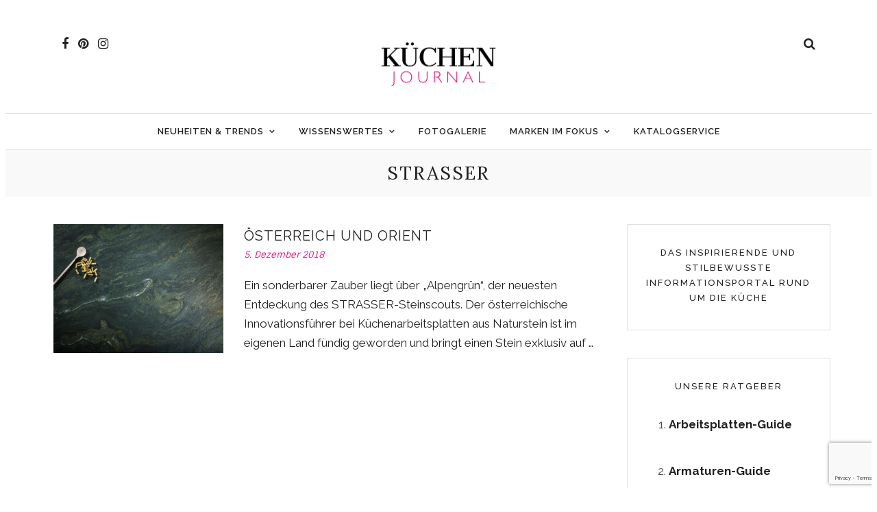

--- FILE ---
content_type: text/html; charset=UTF-8
request_url: https://www.kuechenjournal.com/tag/strasser/
body_size: 17210
content:
<!DOCTYPE html>
<html dir="ltr" lang="de" prefix="og: https://ogp.me/ns#" >
<head>
<meta charset="UTF-8" />

<meta name="viewport" content="width=device-width, initial-scale=1, maximum-scale=1" />

<meta name="format-detection" content="telephone=no">

<link rel="profile" href="http://gmpg.org/xfn/11" />
<link rel="pingback" href="https://www.kuechenjournal.com/xmlrpc.php" />


		<link rel="shortcut icon" href="https://www.kuechenjournal.com/wp-content/uploads/2022/12/cropped-Flavicon_Websiteicon.png" />
 


<!--/ Open Graphite /-->
<meta property="og:locale" content="de_DE" />
<meta property="og:type" content="" />
<meta property="og:url" content="https://www.kuechenjournal.com/oesterreich-und-orient/" />
<meta property="og:title" content="" />
<meta property="og:description" content="" />
<meta property="og:site_name" content="Küchen Journal" />
<meta property="og:image" content="https://www.kuechenjournal.com/wp-content/uploads/2018/11/Naturstein-Alpengrün-Detail-Leather-Look-Fotocredit-Strasser-Steine.jpg" />
<meta property="og:image:width" content="1280" />
<meta property="og:image:height" content="853" />

<meta itemprop="description" content="" />
<meta itemprop="image" content="https://www.kuechenjournal.com/wp-content/uploads/2018/11/Naturstein-Alpengrün-Detail-Leather-Look-Fotocredit-Strasser-Steine.jpg" />

<meta name="twitter:card" content="summary" />
<meta name="twitter:url" content="https://www.kuechenjournal.com/oesterreich-und-orient/" />
<meta name="twitter:title" content="" />
<meta name="twitter:description" content="" />
<meta name="twitter:image" content="https://www.kuechenjournal.com/wp-content/uploads/2018/11/Naturstein-Alpengrün-Detail-Leather-Look-Fotocredit-Strasser-Steine.jpg" />
<meta name="twitter:site" content="Küchen Journal" />
<!--/ Open Graphite End /-->

<title>Strasser | KÜCHEN JOURNAL</title>
	<style>img:is([sizes="auto" i], [sizes^="auto," i]) { contain-intrinsic-size: 3000px 1500px }</style>
	
		<!-- All in One SEO Pro 4.9.3 - aioseo.com -->
	<meta name="robots" content="max-image-preview:large" />
	<meta name="keywords" content="naturstein arbeitsplatte,natursteinfarbe,natursteinfarben,natursteine strasser,strasser natursteine,naturstein oriental blue,naturstein alpengrün" />
	<link rel="canonical" href="https://www.kuechenjournal.com/tag/strasser/" />
	<meta name="generator" content="All in One SEO Pro (AIOSEO) 4.9.3" />
		<meta property="og:locale" content="de_DE" />
		<meta property="og:site_name" content="Küchen Journal" />
		<meta property="og:type" content="product" />
		<meta property="og:title" content="Strasser | KÜCHEN JOURNAL" />
		<meta property="og:url" content="https://www.kuechenjournal.com/tag/strasser/" />
		<meta property="fb:admins" content="https://www.facebook.com/sabine.link.330" />
		<meta property="og:image" content="https://www.kuechenjournal.com/wp-content/uploads/2017/06/Datenschutz_Kueche.jpg" />
		<meta property="og:image:secure_url" content="https://www.kuechenjournal.com/wp-content/uploads/2017/06/Datenschutz_Kueche.jpg" />
		<meta property="og:image:width" content="1280" />
		<meta property="og:image:height" content="479" />
		<meta name="twitter:card" content="summary" />
		<meta name="twitter:title" content="Strasser | KÜCHEN JOURNAL" />
		<meta name="twitter:image" content="https://www.kuechenjournal.com/wp-content/uploads/2017/06/Datenschutz_Kueche.jpg" />
		<script type="application/ld+json" class="aioseo-schema">
			{"@context":"https:\/\/schema.org","@graph":[{"@type":"BreadcrumbList","@id":"https:\/\/www.kuechenjournal.com\/tag\/strasser\/#breadcrumblist","itemListElement":[{"@type":"ListItem","@id":"https:\/\/www.kuechenjournal.com#listItem","position":1,"name":"Home","item":"https:\/\/www.kuechenjournal.com","nextItem":{"@type":"ListItem","@id":"https:\/\/www.kuechenjournal.com\/tag\/strasser\/#listItem","name":"Strasser"}},{"@type":"ListItem","@id":"https:\/\/www.kuechenjournal.com\/tag\/strasser\/#listItem","position":2,"name":"Strasser","previousItem":{"@type":"ListItem","@id":"https:\/\/www.kuechenjournal.com#listItem","name":"Home"}}]},{"@type":"CollectionPage","@id":"https:\/\/www.kuechenjournal.com\/tag\/strasser\/#collectionpage","url":"https:\/\/www.kuechenjournal.com\/tag\/strasser\/","name":"Strasser | K\u00dcCHEN JOURNAL","inLanguage":"de-DE","isPartOf":{"@id":"https:\/\/www.kuechenjournal.com\/#website"},"breadcrumb":{"@id":"https:\/\/www.kuechenjournal.com\/tag\/strasser\/#breadcrumblist"}},{"@type":"Organization","@id":"https:\/\/www.kuechenjournal.com\/#organization","name":"K\u00dcCHEN JOURNAL","description":"K\u00fcchen Ideen, die inspirieren!","url":"https:\/\/www.kuechenjournal.com\/","telephone":"+4921739127303","logo":{"@type":"ImageObject","url":"https:\/\/www.kuechenjournal.com\/wp-content\/uploads\/2022\/12\/KJ-Logo-Kuechen-Journal-400px-e1674735897602.png","@id":"https:\/\/www.kuechenjournal.com\/tag\/strasser\/#organizationLogo","width":385,"height":200},"image":{"@id":"https:\/\/www.kuechenjournal.com\/tag\/strasser\/#organizationLogo"},"sameAs":["https:\/\/www.instagram.com\/kuechenjournal\/","https:\/\/www.pinterest.de\/kuechenjournal\/"]},{"@type":"WebSite","@id":"https:\/\/www.kuechenjournal.com\/#website","url":"https:\/\/www.kuechenjournal.com\/","name":"K\u00dcCHEN JOURNAL","description":"K\u00fcchen Ideen, die inspirieren!","inLanguage":"de-DE","publisher":{"@id":"https:\/\/www.kuechenjournal.com\/#organization"}}]}
		</script>
		<!-- All in One SEO Pro -->

<link rel='dns-prefetch' href='//fonts.googleapis.com' />
<link rel="alternate" type="application/rss+xml" title="KÜCHEN JOURNAL &raquo; Feed" href="https://www.kuechenjournal.com/feed/" />
<link rel="alternate" type="application/rss+xml" title="KÜCHEN JOURNAL &raquo; Kommentar-Feed" href="https://www.kuechenjournal.com/comments/feed/" />
<link rel="alternate" type="application/rss+xml" title="KÜCHEN JOURNAL &raquo; Schlagwort-Feed zu Strasser" href="https://www.kuechenjournal.com/tag/strasser/feed/" />
<script type="text/javascript">
/* <![CDATA[ */
window._wpemojiSettings = {"baseUrl":"https:\/\/s.w.org\/images\/core\/emoji\/16.0.1\/72x72\/","ext":".png","svgUrl":"https:\/\/s.w.org\/images\/core\/emoji\/16.0.1\/svg\/","svgExt":".svg","source":{"concatemoji":"https:\/\/www.kuechenjournal.com\/wp-includes\/js\/wp-emoji-release.min.js"}};
/*! This file is auto-generated */
!function(s,n){var o,i,e;function c(e){try{var t={supportTests:e,timestamp:(new Date).valueOf()};sessionStorage.setItem(o,JSON.stringify(t))}catch(e){}}function p(e,t,n){e.clearRect(0,0,e.canvas.width,e.canvas.height),e.fillText(t,0,0);var t=new Uint32Array(e.getImageData(0,0,e.canvas.width,e.canvas.height).data),a=(e.clearRect(0,0,e.canvas.width,e.canvas.height),e.fillText(n,0,0),new Uint32Array(e.getImageData(0,0,e.canvas.width,e.canvas.height).data));return t.every(function(e,t){return e===a[t]})}function u(e,t){e.clearRect(0,0,e.canvas.width,e.canvas.height),e.fillText(t,0,0);for(var n=e.getImageData(16,16,1,1),a=0;a<n.data.length;a++)if(0!==n.data[a])return!1;return!0}function f(e,t,n,a){switch(t){case"flag":return n(e,"\ud83c\udff3\ufe0f\u200d\u26a7\ufe0f","\ud83c\udff3\ufe0f\u200b\u26a7\ufe0f")?!1:!n(e,"\ud83c\udde8\ud83c\uddf6","\ud83c\udde8\u200b\ud83c\uddf6")&&!n(e,"\ud83c\udff4\udb40\udc67\udb40\udc62\udb40\udc65\udb40\udc6e\udb40\udc67\udb40\udc7f","\ud83c\udff4\u200b\udb40\udc67\u200b\udb40\udc62\u200b\udb40\udc65\u200b\udb40\udc6e\u200b\udb40\udc67\u200b\udb40\udc7f");case"emoji":return!a(e,"\ud83e\udedf")}return!1}function g(e,t,n,a){var r="undefined"!=typeof WorkerGlobalScope&&self instanceof WorkerGlobalScope?new OffscreenCanvas(300,150):s.createElement("canvas"),o=r.getContext("2d",{willReadFrequently:!0}),i=(o.textBaseline="top",o.font="600 32px Arial",{});return e.forEach(function(e){i[e]=t(o,e,n,a)}),i}function t(e){var t=s.createElement("script");t.src=e,t.defer=!0,s.head.appendChild(t)}"undefined"!=typeof Promise&&(o="wpEmojiSettingsSupports",i=["flag","emoji"],n.supports={everything:!0,everythingExceptFlag:!0},e=new Promise(function(e){s.addEventListener("DOMContentLoaded",e,{once:!0})}),new Promise(function(t){var n=function(){try{var e=JSON.parse(sessionStorage.getItem(o));if("object"==typeof e&&"number"==typeof e.timestamp&&(new Date).valueOf()<e.timestamp+604800&&"object"==typeof e.supportTests)return e.supportTests}catch(e){}return null}();if(!n){if("undefined"!=typeof Worker&&"undefined"!=typeof OffscreenCanvas&&"undefined"!=typeof URL&&URL.createObjectURL&&"undefined"!=typeof Blob)try{var e="postMessage("+g.toString()+"("+[JSON.stringify(i),f.toString(),p.toString(),u.toString()].join(",")+"));",a=new Blob([e],{type:"text/javascript"}),r=new Worker(URL.createObjectURL(a),{name:"wpTestEmojiSupports"});return void(r.onmessage=function(e){c(n=e.data),r.terminate(),t(n)})}catch(e){}c(n=g(i,f,p,u))}t(n)}).then(function(e){for(var t in e)n.supports[t]=e[t],n.supports.everything=n.supports.everything&&n.supports[t],"flag"!==t&&(n.supports.everythingExceptFlag=n.supports.everythingExceptFlag&&n.supports[t]);n.supports.everythingExceptFlag=n.supports.everythingExceptFlag&&!n.supports.flag,n.DOMReady=!1,n.readyCallback=function(){n.DOMReady=!0}}).then(function(){return e}).then(function(){var e;n.supports.everything||(n.readyCallback(),(e=n.source||{}).concatemoji?t(e.concatemoji):e.wpemoji&&e.twemoji&&(t(e.twemoji),t(e.wpemoji)))}))}((window,document),window._wpemojiSettings);
/* ]]> */
</script>
<style id='wp-emoji-styles-inline-css' type='text/css'>

	img.wp-smiley, img.emoji {
		display: inline !important;
		border: none !important;
		box-shadow: none !important;
		height: 1em !important;
		width: 1em !important;
		margin: 0 0.07em !important;
		vertical-align: -0.1em !important;
		background: none !important;
		padding: 0 !important;
	}
</style>
<link rel='stylesheet' id='wp-block-library-css' href='https://www.kuechenjournal.com/wp-includes/css/dist/block-library/style.min.css' type='text/css' media='all' />
<style id='classic-theme-styles-inline-css' type='text/css'>
/*! This file is auto-generated */
.wp-block-button__link{color:#fff;background-color:#32373c;border-radius:9999px;box-shadow:none;text-decoration:none;padding:calc(.667em + 2px) calc(1.333em + 2px);font-size:1.125em}.wp-block-file__button{background:#32373c;color:#fff;text-decoration:none}
</style>
<link rel='stylesheet' id='aioseo/css/src/vue/standalone/blocks/table-of-contents/global.scss-css' href='https://www.kuechenjournal.com/wp-content/plugins/all-in-one-seo-pack-pro/dist/Pro/assets/css/table-of-contents/global.e90f6d47.css' type='text/css' media='all' />
<link rel='stylesheet' id='aioseo/css/src/vue/standalone/blocks/pro/recipe/global.scss-css' href='https://www.kuechenjournal.com/wp-content/plugins/all-in-one-seo-pack-pro/dist/Pro/assets/css/recipe/global.67a3275f.css' type='text/css' media='all' />
<link rel='stylesheet' id='aioseo/css/src/vue/standalone/blocks/pro/product/global.scss-css' href='https://www.kuechenjournal.com/wp-content/plugins/all-in-one-seo-pack-pro/dist/Pro/assets/css/product/global.61066cfb.css' type='text/css' media='all' />
<link rel='stylesheet' id='wp-components-css' href='https://www.kuechenjournal.com/wp-includes/css/dist/components/style.min.css' type='text/css' media='all' />
<link rel='stylesheet' id='wp-preferences-css' href='https://www.kuechenjournal.com/wp-includes/css/dist/preferences/style.min.css' type='text/css' media='all' />
<link rel='stylesheet' id='wp-block-editor-css' href='https://www.kuechenjournal.com/wp-includes/css/dist/block-editor/style.min.css' type='text/css' media='all' />
<link rel='stylesheet' id='popup-maker-block-library-style-css' href='https://www.kuechenjournal.com/wp-content/plugins/popup-maker/dist/packages/block-library-style.css' type='text/css' media='all' />
<style id='global-styles-inline-css' type='text/css'>
:root{--wp--preset--aspect-ratio--square: 1;--wp--preset--aspect-ratio--4-3: 4/3;--wp--preset--aspect-ratio--3-4: 3/4;--wp--preset--aspect-ratio--3-2: 3/2;--wp--preset--aspect-ratio--2-3: 2/3;--wp--preset--aspect-ratio--16-9: 16/9;--wp--preset--aspect-ratio--9-16: 9/16;--wp--preset--color--black: #000000;--wp--preset--color--cyan-bluish-gray: #abb8c3;--wp--preset--color--white: #ffffff;--wp--preset--color--pale-pink: #f78da7;--wp--preset--color--vivid-red: #cf2e2e;--wp--preset--color--luminous-vivid-orange: #ff6900;--wp--preset--color--luminous-vivid-amber: #fcb900;--wp--preset--color--light-green-cyan: #7bdcb5;--wp--preset--color--vivid-green-cyan: #00d084;--wp--preset--color--pale-cyan-blue: #8ed1fc;--wp--preset--color--vivid-cyan-blue: #0693e3;--wp--preset--color--vivid-purple: #9b51e0;--wp--preset--gradient--vivid-cyan-blue-to-vivid-purple: linear-gradient(135deg,rgba(6,147,227,1) 0%,rgb(155,81,224) 100%);--wp--preset--gradient--light-green-cyan-to-vivid-green-cyan: linear-gradient(135deg,rgb(122,220,180) 0%,rgb(0,208,130) 100%);--wp--preset--gradient--luminous-vivid-amber-to-luminous-vivid-orange: linear-gradient(135deg,rgba(252,185,0,1) 0%,rgba(255,105,0,1) 100%);--wp--preset--gradient--luminous-vivid-orange-to-vivid-red: linear-gradient(135deg,rgba(255,105,0,1) 0%,rgb(207,46,46) 100%);--wp--preset--gradient--very-light-gray-to-cyan-bluish-gray: linear-gradient(135deg,rgb(238,238,238) 0%,rgb(169,184,195) 100%);--wp--preset--gradient--cool-to-warm-spectrum: linear-gradient(135deg,rgb(74,234,220) 0%,rgb(151,120,209) 20%,rgb(207,42,186) 40%,rgb(238,44,130) 60%,rgb(251,105,98) 80%,rgb(254,248,76) 100%);--wp--preset--gradient--blush-light-purple: linear-gradient(135deg,rgb(255,206,236) 0%,rgb(152,150,240) 100%);--wp--preset--gradient--blush-bordeaux: linear-gradient(135deg,rgb(254,205,165) 0%,rgb(254,45,45) 50%,rgb(107,0,62) 100%);--wp--preset--gradient--luminous-dusk: linear-gradient(135deg,rgb(255,203,112) 0%,rgb(199,81,192) 50%,rgb(65,88,208) 100%);--wp--preset--gradient--pale-ocean: linear-gradient(135deg,rgb(255,245,203) 0%,rgb(182,227,212) 50%,rgb(51,167,181) 100%);--wp--preset--gradient--electric-grass: linear-gradient(135deg,rgb(202,248,128) 0%,rgb(113,206,126) 100%);--wp--preset--gradient--midnight: linear-gradient(135deg,rgb(2,3,129) 0%,rgb(40,116,252) 100%);--wp--preset--font-size--small: 13px;--wp--preset--font-size--medium: 20px;--wp--preset--font-size--large: 36px;--wp--preset--font-size--x-large: 42px;--wp--preset--spacing--20: 0.44rem;--wp--preset--spacing--30: 0.67rem;--wp--preset--spacing--40: 1rem;--wp--preset--spacing--50: 1.5rem;--wp--preset--spacing--60: 2.25rem;--wp--preset--spacing--70: 3.38rem;--wp--preset--spacing--80: 5.06rem;--wp--preset--shadow--natural: 6px 6px 9px rgba(0, 0, 0, 0.2);--wp--preset--shadow--deep: 12px 12px 50px rgba(0, 0, 0, 0.4);--wp--preset--shadow--sharp: 6px 6px 0px rgba(0, 0, 0, 0.2);--wp--preset--shadow--outlined: 6px 6px 0px -3px rgba(255, 255, 255, 1), 6px 6px rgba(0, 0, 0, 1);--wp--preset--shadow--crisp: 6px 6px 0px rgba(0, 0, 0, 1);}:where(.is-layout-flex){gap: 0.5em;}:where(.is-layout-grid){gap: 0.5em;}body .is-layout-flex{display: flex;}.is-layout-flex{flex-wrap: wrap;align-items: center;}.is-layout-flex > :is(*, div){margin: 0;}body .is-layout-grid{display: grid;}.is-layout-grid > :is(*, div){margin: 0;}:where(.wp-block-columns.is-layout-flex){gap: 2em;}:where(.wp-block-columns.is-layout-grid){gap: 2em;}:where(.wp-block-post-template.is-layout-flex){gap: 1.25em;}:where(.wp-block-post-template.is-layout-grid){gap: 1.25em;}.has-black-color{color: var(--wp--preset--color--black) !important;}.has-cyan-bluish-gray-color{color: var(--wp--preset--color--cyan-bluish-gray) !important;}.has-white-color{color: var(--wp--preset--color--white) !important;}.has-pale-pink-color{color: var(--wp--preset--color--pale-pink) !important;}.has-vivid-red-color{color: var(--wp--preset--color--vivid-red) !important;}.has-luminous-vivid-orange-color{color: var(--wp--preset--color--luminous-vivid-orange) !important;}.has-luminous-vivid-amber-color{color: var(--wp--preset--color--luminous-vivid-amber) !important;}.has-light-green-cyan-color{color: var(--wp--preset--color--light-green-cyan) !important;}.has-vivid-green-cyan-color{color: var(--wp--preset--color--vivid-green-cyan) !important;}.has-pale-cyan-blue-color{color: var(--wp--preset--color--pale-cyan-blue) !important;}.has-vivid-cyan-blue-color{color: var(--wp--preset--color--vivid-cyan-blue) !important;}.has-vivid-purple-color{color: var(--wp--preset--color--vivid-purple) !important;}.has-black-background-color{background-color: var(--wp--preset--color--black) !important;}.has-cyan-bluish-gray-background-color{background-color: var(--wp--preset--color--cyan-bluish-gray) !important;}.has-white-background-color{background-color: var(--wp--preset--color--white) !important;}.has-pale-pink-background-color{background-color: var(--wp--preset--color--pale-pink) !important;}.has-vivid-red-background-color{background-color: var(--wp--preset--color--vivid-red) !important;}.has-luminous-vivid-orange-background-color{background-color: var(--wp--preset--color--luminous-vivid-orange) !important;}.has-luminous-vivid-amber-background-color{background-color: var(--wp--preset--color--luminous-vivid-amber) !important;}.has-light-green-cyan-background-color{background-color: var(--wp--preset--color--light-green-cyan) !important;}.has-vivid-green-cyan-background-color{background-color: var(--wp--preset--color--vivid-green-cyan) !important;}.has-pale-cyan-blue-background-color{background-color: var(--wp--preset--color--pale-cyan-blue) !important;}.has-vivid-cyan-blue-background-color{background-color: var(--wp--preset--color--vivid-cyan-blue) !important;}.has-vivid-purple-background-color{background-color: var(--wp--preset--color--vivid-purple) !important;}.has-black-border-color{border-color: var(--wp--preset--color--black) !important;}.has-cyan-bluish-gray-border-color{border-color: var(--wp--preset--color--cyan-bluish-gray) !important;}.has-white-border-color{border-color: var(--wp--preset--color--white) !important;}.has-pale-pink-border-color{border-color: var(--wp--preset--color--pale-pink) !important;}.has-vivid-red-border-color{border-color: var(--wp--preset--color--vivid-red) !important;}.has-luminous-vivid-orange-border-color{border-color: var(--wp--preset--color--luminous-vivid-orange) !important;}.has-luminous-vivid-amber-border-color{border-color: var(--wp--preset--color--luminous-vivid-amber) !important;}.has-light-green-cyan-border-color{border-color: var(--wp--preset--color--light-green-cyan) !important;}.has-vivid-green-cyan-border-color{border-color: var(--wp--preset--color--vivid-green-cyan) !important;}.has-pale-cyan-blue-border-color{border-color: var(--wp--preset--color--pale-cyan-blue) !important;}.has-vivid-cyan-blue-border-color{border-color: var(--wp--preset--color--vivid-cyan-blue) !important;}.has-vivid-purple-border-color{border-color: var(--wp--preset--color--vivid-purple) !important;}.has-vivid-cyan-blue-to-vivid-purple-gradient-background{background: var(--wp--preset--gradient--vivid-cyan-blue-to-vivid-purple) !important;}.has-light-green-cyan-to-vivid-green-cyan-gradient-background{background: var(--wp--preset--gradient--light-green-cyan-to-vivid-green-cyan) !important;}.has-luminous-vivid-amber-to-luminous-vivid-orange-gradient-background{background: var(--wp--preset--gradient--luminous-vivid-amber-to-luminous-vivid-orange) !important;}.has-luminous-vivid-orange-to-vivid-red-gradient-background{background: var(--wp--preset--gradient--luminous-vivid-orange-to-vivid-red) !important;}.has-very-light-gray-to-cyan-bluish-gray-gradient-background{background: var(--wp--preset--gradient--very-light-gray-to-cyan-bluish-gray) !important;}.has-cool-to-warm-spectrum-gradient-background{background: var(--wp--preset--gradient--cool-to-warm-spectrum) !important;}.has-blush-light-purple-gradient-background{background: var(--wp--preset--gradient--blush-light-purple) !important;}.has-blush-bordeaux-gradient-background{background: var(--wp--preset--gradient--blush-bordeaux) !important;}.has-luminous-dusk-gradient-background{background: var(--wp--preset--gradient--luminous-dusk) !important;}.has-pale-ocean-gradient-background{background: var(--wp--preset--gradient--pale-ocean) !important;}.has-electric-grass-gradient-background{background: var(--wp--preset--gradient--electric-grass) !important;}.has-midnight-gradient-background{background: var(--wp--preset--gradient--midnight) !important;}.has-small-font-size{font-size: var(--wp--preset--font-size--small) !important;}.has-medium-font-size{font-size: var(--wp--preset--font-size--medium) !important;}.has-large-font-size{font-size: var(--wp--preset--font-size--large) !important;}.has-x-large-font-size{font-size: var(--wp--preset--font-size--x-large) !important;}
:where(.wp-block-post-template.is-layout-flex){gap: 1.25em;}:where(.wp-block-post-template.is-layout-grid){gap: 1.25em;}
:where(.wp-block-columns.is-layout-flex){gap: 2em;}:where(.wp-block-columns.is-layout-grid){gap: 2em;}
:root :where(.wp-block-pullquote){font-size: 1.5em;line-height: 1.6;}
</style>
<link rel='stylesheet' id='contact-form-7-css' href='https://www.kuechenjournal.com/wp-content/plugins/contact-form-7/includes/css/styles.css' type='text/css' media='all' />
<link rel='stylesheet' id='responsive-lightbox-magnific-css' href='https://www.kuechenjournal.com/wp-content/plugins/responsive-lightbox/assets/magnific/magnific-popup.min.css' type='text/css' media='all' />
<link rel='stylesheet' id='letsblog-reset-css-css' href='https://www.kuechenjournal.com/wp-content/themes/letsblog/css/reset.css' type='text/css' media='all' />
<link rel='stylesheet' id='letsblog-wordpress-css-css' href='https://www.kuechenjournal.com/wp-content/themes/letsblog/css/wordpress.css' type='text/css' media='all' />
<link rel='stylesheet' id='letsblog-animation-css' href='https://www.kuechenjournal.com/wp-content/themes/letsblog/css/animation.css' type='text/css' media='all' />
<link rel='stylesheet' id='letsblog-magnific-popup-css-css' href='https://www.kuechenjournal.com/wp-content/themes/letsblog/css/magnific-popup.css' type='text/css' media='all' />
<link rel='stylesheet' id='letsblog-jquery-ui-css-css' href='https://www.kuechenjournal.com/wp-content/themes/letsblog/css/jqueryui/custom.css' type='text/css' media='all' />
<link rel='stylesheet' id='letsblog-flexslider-css-css' href='https://www.kuechenjournal.com/wp-content/themes/letsblog/js/flexslider/flexslider.css' type='text/css' media='all' />
<link rel='stylesheet' id='letsblog-tooltipster-css-css' href='https://www.kuechenjournal.com/wp-content/themes/letsblog/css/tooltipster.css' type='text/css' media='all' />
<link rel='stylesheet' id='letsblog-screen-css-css' href='https://www.kuechenjournal.com/wp-content/themes/letsblog/css/screen.css' type='text/css' media='all' />
<link rel='stylesheet' id='letsblog-fonts-css' href='https://fonts.googleapis.com/css?family=Raleway%3A300%2C400%2C600%2C700%2C400italic%7CLora%3A300%2C400%2C600%2C700%2C400italic%7CSintony%3A300%2C400%2C600%2C700%2C400italic&#038;subset=latin%2Clatin-ext%2Ccyrillic-ext%2Cgreek-ext%2Ccyrillic' type='text/css' media='all' />
<link rel='stylesheet' id='letsblog-fontawesome-css-css' href='https://www.kuechenjournal.com/wp-content/themes/letsblog/css/font-awesome.min.css' type='text/css' media='all' />
<link rel='stylesheet' id='letsblog-script-custom-css-css' href='https://www.kuechenjournal.com/wp-content/themes/letsblog/templates/script-custom-css.php' type='text/css' media='all' />
<link rel='stylesheet' id='meks_instagram-widget-styles-css' href='https://www.kuechenjournal.com/wp-content/plugins/meks-easy-instagram-widget/css/widget.css' type='text/css' media='all' />
<link rel='stylesheet' id='letsblog-script-responsive-css-css' href='https://www.kuechenjournal.com/wp-content/themes/letsblog/css/grid.css' type='text/css' media='all' />
<link rel='stylesheet' id='kirki_google_fonts-css' href='https://fonts.googleapis.com/css?family=Raleway%3A600%2C500%7CLora%7CSintony&#038;subset' type='text/css' media='all' />
<link rel='stylesheet' id='kirki-styles-global-css' href='https://www.kuechenjournal.com/wp-content/themes/letsblog/modules/kirki/assets/css/kirki-styles.css' type='text/css' media='all' />
<style id='kirki-styles-global-inline-css' type='text/css'>
body, input[type=text], input[type=email], input[type=url], input[type=password], textarea{font-family:Raleway, Helvetica, Arial, sans-serif;}body{font-size:17px;}h1, h2, h3, h4, h5, h6, h7{font-family:Lora, Georgia, serif;font-weight:400;}h1{font-size:29px;}h2{font-size:27px;}h3{font-size:24px;}h4{font-size:21px;}h5{font-size:15px;}h6{font-size:13px;}body, #gallery_lightbox h2, .slider_wrapper .gallery_image_caption h2, .post_info a{color:#222222;}::selection{background-color:#222222;}a{color:#222222;}a:hover, a:active, .post_info_comment a i{color:#ee1289;}h1, h2, h3, h4, h5, pre, code, tt, blockquote, .post_header h5 a, .post_header h3 a, .post_header.grid h6 a, .post_header.fullwidth h4 a, .post_header h5 a, blockquote, .site_loading_logo_item i{color:#222222;}#social_share_wrapper, hr, #social_share_wrapper, .post.type-post, .comment .right, .widget_tag_cloud div a, .meta-tags a, .tag_cloud a, #footer, #post_more_wrapper, #page_content_wrapper .inner .sidebar_wrapper ul.sidebar_widget li.widget_nav_menu ul.menu li.current-menu-item a, .page_content_wrapper .inner .sidebar_wrapper ul.sidebar_widget li.widget_nav_menu ul.menu li.current-menu-item a, #autocomplete, .page_tagline{border-color:#e1e1e1;}input[type=text], input[type=password], input[type=email], input[type=url], textarea{background-color:#ffffff;color:#000000;border-color:#e1e1e1;}input[type=text]:focus, input[type=password]:focus, input[type=email]:focus, input[type=url]:focus, textarea:focus{border-color:#000000;}input[type=submit], input[type=button], a.button, .button{font-family:Raleway, Helvetica, Arial, sans-serif;background-color:#888888;color:#ffffff;border-color:#888888;}.frame_top, .frame_bottom, .frame_left, .frame_right{background:#ffffff;}#menu_wrapper .nav ul li a, #menu_wrapper div .nav li > a{font-family:Raleway, Helvetica, Arial, sans-serif;font-size:13px;font-weight:600;letter-spacing:1px;text-transform:uppercase;color:#222222;}#menu_wrapper .nav ul li a.hover, #menu_wrapper .nav ul li a:hover, #menu_wrapper div .nav li a.hover, #menu_wrapper div .nav li a:hover{color:#ee1289;}#menu_wrapper div .nav > li.current-menu-item > a, #menu_wrapper div .nav > li.current-menu-parent > a, #menu_wrapper div .nav > li.current-menu-ancestor > a{color:#ee1289;}.top_bar{background-color:#ffffff;}#menu_wrapper .nav ul li ul li a, #menu_wrapper div .nav li ul li a, #menu_wrapper div .nav li.current-menu-parent ul li a{font-size:10px;font-weight:500;letter-spacing:2px;text-transform:uppercase;color:#222222;}.mobile_main_nav li a:hover, .mobile_main_nav li a:active, #sub_menu li a:hover, #sub_menu li a:active, .mobile_menu_wrapper .sidebar_wrapper h2.widgettitle{color:#ee1289;}#menu_wrapper .nav ul li ul li a:hover, #menu_wrapper div .nav li ul li a:hover, #menu_wrapper div .nav li.current-menu-parent ul li a:hover, #menu_wrapper .nav ul li.megamenu ul li ul li a:hover, #menu_wrapper div .nav li.megamenu ul li ul li a:hover, #menu_wrapper .nav ul li.megamenu ul li ul li a:active, #menu_wrapper div .nav li.megamenu ul li ul li a:active{background:#f9f9f9;}#menu_wrapper .nav ul li ul, #menu_wrapper div .nav li ul{background:#ffffff;border-color:#e1e1e1;}#menu_wrapper div .nav li.megamenu ul li > a, #menu_wrapper div .nav li.megamenu ul li > a:hover, #menu_wrapper div .nav li.megamenu ul li > a:active{color:#222222;}#menu_wrapper div .nav li.megamenu ul li{border-color:#eeeeee;}.above_top_bar{background:#222222;}#top_menu li a, .top_contact_info, .top_contact_info i, .top_contact_info a, .top_contact_info a:hover, .top_contact_info a:active{color:#ffffff;}.mobile_menu_wrapper #searchform{background:#ee1289;}.mobile_menu_wrapper #searchform input[type=text], .mobile_menu_wrapper #searchform button i{color:#ffffff;}.mobile_menu_wrapper{background-color:#ffffff;}.mobile_main_nav li a, #sub_menu li a{font-family:Raleway, Helvetica, Arial, sans-serif;font-size:12px;text-transform:uppercase;letter-spacing:2px;}.mobile_main_nav li a, #sub_menu li a, .mobile_menu_wrapper .sidebar_wrapper a, .mobile_menu_wrapper .sidebar_wrapper, #close_mobile_menu i{color:#666666;}#page_caption{background-color:#f9f9f9;padding-top:11px;padding-bottom:12px;}#page_caption h1{font-size:27px;}#page_caption h1, .post_caption h1{font-weight:400;text-transform:uppercase;letter-spacing:2px;color:#222222;}#page_caption.hasbg{height:500px;}.page_tagline{color:#999999;font-size:11px;font-weight:400;letter-spacing:5px;text-transform:uppercase;}#page_content_wrapper .sidebar .content .sidebar_widget li h2.widgettitle, h2.widgettitle, h5.widgettitle,
                .widget_block .wp-block-group__inner-container h2{font-family:Raleway, Helvetica, Arial, sans-serif;font-size:13px;font-weight:500;letter-spacing:2px;text-transform:uppercase;}#page_content_wrapper .inner .sidebar_wrapper .sidebar .content, .page_content_wrapper .inner .sidebar_wrapper .sidebar .content,
                .widget_block .wp-block-group__inner-container h2{color:#444444;}#page_content_wrapper .inner .sidebar_wrapper a, .page_content_wrapper .inner .sidebar_wrapper a{color:#222222;}#page_content_wrapper .inner .sidebar_wrapper a:hover, #page_content_wrapper .inner .sidebar_wrapper a:active, .page_content_wrapper .inner .sidebar_wrapper a:hover, .page_content_wrapper .inner .sidebar_wrapper a:active{color:#ee1289;}#page_content_wrapper .sidebar .content .sidebar_widget li h2.widgettitle, h2.widgettitle, h5.widgettitle{color:#222222;}.footer_bar{background-color:#222222;}#footer, #copyright{color:#999999;}#copyright a, #copyright a:active, #footer a, #footer a:active, #footer_menu li a, #footer_menu li a:active{color:#ffffff;}#copyright a:hover, #footer a:hover, .social_wrapper ul li a:hover, #footer_menu li a:hover{color:#ee1289;}.footer_bar_wrapper, .footer_bar{border-color:#444444;}#footer .widget_tag_cloud div a{background:#444444;}.footer_bar_wrapper .social_wrapper ul li a{color:#ffffff;}.post_header:not(.single) h5, body.single-post .post_header_title h1, #post_featured_slider li .slider_image .slide_post h2, #page_content_wrapper .posts.blog li a, .page_content_wrapper .posts.blog li a, #page_content_wrapper .sidebar .content .sidebar_widget > li.widget_recent_entries ul li a, #autocomplete li strong, .post_related strong, #footer ul.sidebar_widget .posts.blog li a, .post_info_comment{font-family:Raleway, Helvetica, Arial, sans-serif;}.post_header:not(.single) h5, body.single-post .post_header_title h1, #post_featured_slider li .slider_image .slide_post h2, #page_content_wrapper .posts.blog li a, .page_content_wrapper .posts.blog li a, #page_content_wrapper .sidebar .content .sidebar_widget > li.widget_recent_entries ul li a, #autocomplete li strong, .post_related strong, #footer ul.sidebar_widget .posts.blog li a{text-transform:uppercase;letter-spacing:1px;}.post_info_date, .post_attribute, .comment_date, .post-date, #post_featured_slider li .slider_image .slide_post .slide_post_date{font-family:Sintony, Helvetica, Arial, sans-serif;}.post_info_date{color:#ee1289;}.post_info_date:before{border-color:#ee1289;}.readmore{color:#ee1289;}
</style>
<script type="text/javascript" src="https://www.kuechenjournal.com/wp-includes/js/jquery/jquery.min.js" id="jquery-core-js"></script>
<script type="text/javascript" src="https://www.kuechenjournal.com/wp-includes/js/jquery/jquery-migrate.min.js" id="jquery-migrate-js"></script>
<script type="text/javascript" src="https://www.kuechenjournal.com/wp-content/plugins/responsive-lightbox/assets/magnific/jquery.magnific-popup.min.js" id="responsive-lightbox-magnific-js"></script>
<script type="text/javascript" src="https://www.kuechenjournal.com/wp-includes/js/underscore.min.js" id="underscore-js"></script>
<script type="text/javascript" src="https://www.kuechenjournal.com/wp-content/plugins/responsive-lightbox/assets/infinitescroll/infinite-scroll.pkgd.min.js" id="responsive-lightbox-infinite-scroll-js"></script>
<script type="text/javascript" src="https://www.kuechenjournal.com/wp-content/plugins/responsive-lightbox/assets/dompurify/purify.min.js" id="dompurify-js"></script>
<script type="text/javascript" id="responsive-lightbox-sanitizer-js-before">
/* <![CDATA[ */
window.RLG = window.RLG || {}; window.RLG.sanitizeAllowedHosts = ["youtube.com","www.youtube.com","youtu.be","vimeo.com","player.vimeo.com"];
/* ]]> */
</script>
<script type="text/javascript" src="https://www.kuechenjournal.com/wp-content/plugins/responsive-lightbox/js/sanitizer.js" id="responsive-lightbox-sanitizer-js"></script>
<script type="text/javascript" id="responsive-lightbox-js-before">
/* <![CDATA[ */
var rlArgs = {"script":"magnific","selector":"lightbox","customEvents":"","activeGalleries":true,"disableOn":0,"midClick":true,"preloader":true,"closeOnContentClick":true,"closeOnBgClick":true,"closeBtnInside":true,"showCloseBtn":true,"enableEscapeKey":true,"alignTop":false,"fixedContentPos":"auto","fixedBgPos":"auto","autoFocusLast":true,"woocommerce_gallery":false,"ajaxurl":"https:\/\/www.kuechenjournal.com\/wp-admin\/admin-ajax.php","nonce":"6d8d030a7b","preview":false,"postId":6851,"scriptExtension":false};
/* ]]> */
</script>
<script type="text/javascript" src="https://www.kuechenjournal.com/wp-content/plugins/responsive-lightbox/js/front.js" id="responsive-lightbox-js"></script>
<link rel="https://api.w.org/" href="https://www.kuechenjournal.com/wp-json/" /><link rel="alternate" title="JSON" type="application/json" href="https://www.kuechenjournal.com/wp-json/wp/v2/tags/339" /><link rel="EditURI" type="application/rsd+xml" title="RSD" href="https://www.kuechenjournal.com/xmlrpc.php?rsd" />
<!-- Matomo -->
<script>
  var _paq = window._paq = window._paq || [];
  /* tracker methods like "setCustomDimension" should be called before "trackPageView" */
  _paq.push(['trackPageView']);
_paq.push(['trackAllContentImpressions']);
  _paq.push(['enableLinkTracking']);
  (function() {
    var u="//www.kuechenjournal.com/matomo/";
    _paq.push(['setTrackerUrl', u+'matomo.php']);
    _paq.push(['setSiteId', '2']);
    var d=document, g=d.createElement('script'), s=d.getElementsByTagName('script')[0];
    g.async=true; g.src=u+'matomo.js'; s.parentNode.insertBefore(g,s);
  })();
</script>
<!-- End Matomo Code -->
<link rel="icon" href="https://www.kuechenjournal.com/wp-content/uploads/2022/12/cropped-Flavicon_Websiteicon-32x32.png" sizes="32x32" />
<link rel="icon" href="https://www.kuechenjournal.com/wp-content/uploads/2022/12/cropped-Flavicon_Websiteicon-192x192.png" sizes="192x192" />
<link rel="apple-touch-icon" href="https://www.kuechenjournal.com/wp-content/uploads/2022/12/cropped-Flavicon_Websiteicon-180x180.png" />
<meta name="msapplication-TileImage" content="https://www.kuechenjournal.com/wp-content/uploads/2022/12/cropped-Flavicon_Websiteicon-270x270.png" />
</head>

<body class="archive tag tag-strasser tag-339 wp-theme-letsblog">

		<input type="hidden" id="pp_enable_right_click" name="pp_enable_right_click" value="1"/>
	<input type="hidden" id="pp_enable_dragging" name="pp_enable_dragging" value="1"/>
	<input type="hidden" id="pp_image_path" name="pp_image_path" value="https://www.kuechenjournal.com/wp-content/themes/letsblog/images/"/>
	<input type="hidden" id="pp_homepage_url" name="pp_homepage_url" value="https://www.kuechenjournal.com"/>
	<input type="hidden" id="pp_ajax_search" name="pp_ajax_search" value="1"/>
	<input type="hidden" id="pp_fixed_menu" name="pp_fixed_menu" value="1"/>
	<input type="hidden" id="pp_topbar" name="pp_topbar" value=""/>
	<input type="hidden" id="pp_page_title_img_blur" name="pp_page_title_img_blur" value="1"/>
	<input type="hidden" id="tg_blog_slider_layout" name="tg_blog_slider_layout" value="slider"/>
	<input type="hidden" id="pp_back" name="pp_back" value="Back"/>
	
		<input type="hidden" id="pp_footer_style" name="pp_footer_style" value="4"/>
	
	<!-- Begin mobile menu -->
	<div class="mobile_menu_wrapper">
		<a id="close_mobile_menu" href="javascript:;"><i class="fa fa-close"></i></a>
		
		    	<form role="search" method="get" name="searchform" id="searchform" action="https://www.kuechenjournal.com/">
    	    <div>
    	    	<input type="text" value="" name="s" id="s" autocomplete="off" placeholder="Search..."/>
    	    	<button>
    	        	<i class="fa fa-search"></i>
    	        </button>
    	    </div>
    	    <div id="autocomplete"></div>
    	</form>
    	    	
	    <div class="menu-seitenmenue-container"><ul id="mobile_main_menu" class="mobile_main_nav"><li id="menu-item-3664" class="menu-item menu-item-type-taxonomy menu-item-object-category menu-item-has-children menu-item-3664"><a href="https://www.kuechenjournal.com/category/neuheiten-tends/">Neuheiten &amp; Trends</a>
<ul class="sub-menu">
	<li id="menu-item-3691" class="menu-item menu-item-type-taxonomy menu-item-object-category menu-item-has-children menu-item-3691"><a href="https://www.kuechenjournal.com/category/neuheiten-tends/kuechen/">Küchen</a>
	<ul class="sub-menu">
		<li id="menu-item-3668" class="menu-item menu-item-type-taxonomy menu-item-object-category menu-item-3668"><a href="https://www.kuechenjournal.com/category/neuheiten-tends/kuechen/design-kuechen/">Design-Küchen</a></li>
		<li id="menu-item-3670" class="menu-item menu-item-type-taxonomy menu-item-object-category menu-item-3670"><a href="https://www.kuechenjournal.com/category/neuheiten-tends/kuechen/grifflose-kuechen/">Grifflose Küchen</a></li>
		<li id="menu-item-3669" class="menu-item menu-item-type-taxonomy menu-item-object-category menu-item-3669"><a href="https://www.kuechenjournal.com/category/neuheiten-tends/kuechen/kuechenfarben/">Küchenfarben</a></li>
		<li id="menu-item-3672" class="menu-item menu-item-type-taxonomy menu-item-object-category menu-item-3672"><a href="https://www.kuechenjournal.com/category/neuheiten-tends/kuechen/kuechen-in-holzoptik/">Küchen in Holzoptik</a></li>
		<li id="menu-item-3663" class="menu-item menu-item-type-taxonomy menu-item-object-category menu-item-3663"><a href="https://www.kuechenjournal.com/category/neuheiten-tends/kuechen/kuechenreportagen/">Küchenreportagen</a></li>
		<li id="menu-item-3673" class="menu-item menu-item-type-taxonomy menu-item-object-category menu-item-3673"><a href="https://www.kuechenjournal.com/category/neuheiten-tends/kuechen/landhaus-kuechen/">Landhausküchen</a></li>
		<li id="menu-item-3674" class="menu-item menu-item-type-taxonomy menu-item-object-category menu-item-3674"><a href="https://www.kuechenjournal.com/category/neuheiten-tends/kuechen/modul-kuechen/">Modulküchen</a></li>
		<li id="menu-item-9329" class="menu-item menu-item-type-taxonomy menu-item-object-category menu-item-9329"><a href="https://www.kuechenjournal.com/category/neuheiten-tends/kuechen/outdoor-kueche/">Outdoorküchen</a></li>
	</ul>
</li>
	<li id="menu-item-3678" class="menu-item menu-item-type-taxonomy menu-item-object-category menu-item-has-children menu-item-3678"><a href="https://www.kuechenjournal.com/category/neuheiten-tends/unter-strom/">Unter Strom</a>
	<ul class="sub-menu">
		<li id="menu-item-3679" class="menu-item menu-item-type-taxonomy menu-item-object-category menu-item-has-children menu-item-3679"><a href="https://www.kuechenjournal.com/category/neuheiten-tends/unter-strom/dunstabzug/">Dunstabzug</a>
		<ul class="sub-menu">
			<li id="menu-item-4754" class="menu-item menu-item-type-taxonomy menu-item-object-category menu-item-4754"><a href="https://www.kuechenjournal.com/category/neuheiten-tends/unter-strom/dunstabzug/dunstabzugshauben/">Dunstabzugshauben</a></li>
			<li id="menu-item-4755" class="menu-item menu-item-type-taxonomy menu-item-object-category menu-item-4755"><a href="https://www.kuechenjournal.com/category/neuheiten-tends/unter-strom/dunstabzug/kochfeldabzug_muldenluefter/">Kochfeldabzug | Muldenlüfter</a></li>
		</ul>
</li>
		<li id="menu-item-3680" class="menu-item menu-item-type-taxonomy menu-item-object-category menu-item-has-children menu-item-3680"><a href="https://www.kuechenjournal.com/category/neuheiten-tends/unter-strom/kochen-backen/">Kochen &amp; Backen</a>
		<ul class="sub-menu">
			<li id="menu-item-4718" class="menu-item menu-item-type-taxonomy menu-item-object-category menu-item-4718"><a href="https://www.kuechenjournal.com/category/neuheiten-tends/unter-strom/kochen-backen/backofen/">Backofen</a></li>
			<li id="menu-item-4719" class="menu-item menu-item-type-taxonomy menu-item-object-category menu-item-4719"><a href="https://www.kuechenjournal.com/category/neuheiten-tends/unter-strom/kochen-backen/dampfgarer/">Dampfgarer</a></li>
			<li id="menu-item-4720" class="menu-item menu-item-type-taxonomy menu-item-object-category menu-item-4720"><a href="https://www.kuechenjournal.com/category/neuheiten-tends/unter-strom/kochen-backen/kochfelder/">Kochfelder</a></li>
			<li id="menu-item-8132" class="menu-item menu-item-type-taxonomy menu-item-object-category menu-item-8132"><a href="https://www.kuechenjournal.com/category/neuheiten-tends/unter-strom/kochen-backen/kombigeraete/">Kombigeräte</a></li>
			<li id="menu-item-7244" class="menu-item menu-item-type-taxonomy menu-item-object-category menu-item-7244"><a href="https://www.kuechenjournal.com/category/neuheiten-tends/unter-strom/kochen-backen/rangecooker/">Rangecooker</a></li>
			<li id="menu-item-4721" class="menu-item menu-item-type-taxonomy menu-item-object-category menu-item-4721"><a href="https://www.kuechenjournal.com/category/neuheiten-tends/unter-strom/kochen-backen/teppanyaki/">Teppanyaki</a></li>
		</ul>
</li>
		<li id="menu-item-3681" class="menu-item menu-item-type-taxonomy menu-item-object-category menu-item-3681"><a href="https://www.kuechenjournal.com/category/neuheiten-tends/unter-strom/kuechenkleingeraete/">Küchenkleingeräte</a></li>
		<li id="menu-item-3682" class="menu-item menu-item-type-taxonomy menu-item-object-category menu-item-3682"><a href="https://www.kuechenjournal.com/category/neuheiten-tends/unter-strom/kuechenlicht/">Küchenlicht</a></li>
		<li id="menu-item-3683" class="menu-item menu-item-type-taxonomy menu-item-object-category menu-item-3683"><a href="https://www.kuechenjournal.com/category/neuheiten-tends/unter-strom/kuehlgefrierschraenke/">Kühl- &amp; Gefrierschränke</a></li>
		<li id="menu-item-7085" class="menu-item menu-item-type-taxonomy menu-item-object-category menu-item-7085"><a href="https://www.kuechenjournal.com/category/neuheiten-tends/smart-kitchen/">Smart Kitchen</a></li>
		<li id="menu-item-3684" class="menu-item menu-item-type-taxonomy menu-item-object-category menu-item-3684"><a href="https://www.kuechenjournal.com/category/neuheiten-tends/unter-strom/spuelmaschinen/">Spülmaschinen</a></li>
		<li id="menu-item-22061" class="menu-item menu-item-type-taxonomy menu-item-object-category menu-item-22061"><a href="https://www.kuechenjournal.com/category/neuheiten-tends/unter-strom/weinkuehlschraenke/">Weinkühlschränke</a></li>
	</ul>
</li>
	<li id="menu-item-3686" class="menu-item menu-item-type-taxonomy menu-item-object-category menu-item-has-children menu-item-3686"><a href="https://www.kuechenjournal.com/category/neuheiten-tends/wasser-marsch/">Wasser Marsch</a>
	<ul class="sub-menu">
		<li id="menu-item-3687" class="menu-item menu-item-type-taxonomy menu-item-object-category menu-item-3687"><a href="https://www.kuechenjournal.com/category/neuheiten-tends/wasser-marsch/armaturen/">Armaturen</a></li>
		<li id="menu-item-3688" class="menu-item menu-item-type-taxonomy menu-item-object-category menu-item-3688"><a href="https://www.kuechenjournal.com/category/neuheiten-tends/wasser-marsch/spuelbecken/">Spülbecken</a></li>
		<li id="menu-item-10970" class="menu-item menu-item-type-taxonomy menu-item-object-category menu-item-10970"><a href="https://www.kuechenjournal.com/category/neuheiten-tends/wasser-marsch/trinkwassersysteme/">Trinkwassersysteme</a></li>
	</ul>
</li>
	<li id="menu-item-4742" class="menu-item menu-item-type-taxonomy menu-item-object-category menu-item-4742"><a href="https://www.kuechenjournal.com/category/neuheiten-tends/abfall-ordnungsysteme/">Abfall- &amp; Ordnungsysteme</a></li>
	<li id="menu-item-3677" class="menu-item menu-item-type-taxonomy menu-item-object-category menu-item-3677"><a href="https://www.kuechenjournal.com/category/neuheiten-tends/arbeitsplatten/">Arbeitsplatten</a></li>
	<li id="menu-item-21940" class="menu-item menu-item-type-taxonomy menu-item-object-category menu-item-21940"><a href="https://www.kuechenjournal.com/category/essbereich/">Essbereich</a></li>
	<li id="menu-item-8029" class="menu-item menu-item-type-taxonomy menu-item-object-category menu-item-8029"><a href="https://www.kuechenjournal.com/category/neuheiten-tends/grillen-co/">Grillen &amp; Co.</a></li>
	<li id="menu-item-7996" class="menu-item menu-item-type-taxonomy menu-item-object-category menu-item-7996"><a href="https://www.kuechenjournal.com/category/neuheiten-tends/kuechenhelfer/">Küchenhelfer</a></li>
	<li id="menu-item-19809" class="menu-item menu-item-type-taxonomy menu-item-object-category menu-item-19809"><a href="https://www.kuechenjournal.com/category/nachhaltigkeit/">Nachhaltigkeit</a></li>
	<li id="menu-item-5067" class="menu-item menu-item-type-taxonomy menu-item-object-category menu-item-5067"><a href="https://www.kuechenjournal.com/category/neuheiten-tends/kuechentrends/">Trends &amp; Lifestyle</a></li>
	<li id="menu-item-3685" class="menu-item menu-item-type-taxonomy menu-item-object-category menu-item-3685"><a href="https://www.kuechenjournal.com/category/neuheiten-tends/wand-boden/">Wand &amp; Boden</a></li>
</ul>
</li>
<li id="menu-item-6115" class="menu-item menu-item-type-taxonomy menu-item-object-category menu-item-has-children menu-item-6115"><a href="https://www.kuechenjournal.com/category/kuechenplanung/">Wissenswertes</a>
<ul class="sub-menu">
	<li id="menu-item-11761" class="menu-item menu-item-type-custom menu-item-object-custom menu-item-has-children menu-item-11761"><a>Unsere Ratgeber</a>
	<ul class="sub-menu">
		<li id="menu-item-6114" class="menu-item menu-item-type-post_type menu-item-object-page menu-item-6114"><a href="https://www.kuechenjournal.com/arbeitsplatten/">Küchenarbeitsplatten – Ratgeber</a></li>
		<li id="menu-item-10003" class="menu-item menu-item-type-post_type menu-item-object-page menu-item-10003"><a href="https://www.kuechenjournal.com/armaturen-ratgeber/">Küchenarmatur – Ratgeber</a></li>
		<li id="menu-item-10097" class="menu-item menu-item-type-post_type menu-item-object-page menu-item-10097"><a href="https://www.kuechenjournal.com/dunstabzugs-ratgeber/">Dunstabzugs – Ratgeber</a></li>
		<li id="menu-item-6671" class="menu-item menu-item-type-post_type menu-item-object-page menu-item-6671"><a href="https://www.kuechenjournal.com/kuechenspuelen-ratgeber/">Küchenspülen – Ratgeber</a></li>
		<li id="menu-item-6131" class="menu-item menu-item-type-post_type menu-item-object-page menu-item-6131"><a href="https://www.kuechenjournal.com/kuechenrueckwand-ratgeber/">Küchenrückwand – Ratgeber</a></li>
	</ul>
</li>
	<li id="menu-item-6113" class="menu-item menu-item-type-post_type menu-item-object-page menu-item-6113"><a href="https://www.kuechenjournal.com/kuechenplanung-schritt-fuer-schritt/">Küchenplanung: Schritt für Schritt</a></li>
	<li id="menu-item-10471" class="menu-item menu-item-type-post_type menu-item-object-page menu-item-10471"><a href="https://www.kuechenjournal.com/10-fehler-bei-der-kuechenplanung/">10 Fehler bei der Küchenplanung</a></li>
	<li id="menu-item-6370" class="menu-item menu-item-type-post_type menu-item-object-page menu-item-6370"><a href="https://www.kuechenjournal.com/ergonomie-und-funktionalitaet/">Ergonomie und Funktionalität</a></li>
	<li id="menu-item-20930" class="menu-item menu-item-type-post_type menu-item-object-page menu-item-20930"><a href="https://www.kuechenjournal.com/kuechenuebernahme-leicht-gemacht/">Küchenübernahme leicht gemacht</a></li>
	<li id="menu-item-20392" class="menu-item menu-item-type-post_type menu-item-object-page menu-item-20392"><a href="https://www.kuechenjournal.com/kuechenpflege-tipps-tricks/">Küchenpflege: Tipps &#038; Tricks</a></li>
	<li id="menu-item-21939" class="menu-item menu-item-type-taxonomy menu-item-object-category menu-item-21939"><a href="https://www.kuechenjournal.com/category/tipps-planung/">Tipps &amp; Planung</a></li>
</ul>
</li>
<li id="menu-item-6009" class="menu-item menu-item-type-post_type menu-item-object-page menu-item-6009"><a href="https://www.kuechenjournal.com/fotogalerie-kuechendesign/">Fotogalerie</a></li>
<li id="menu-item-9200" class="menu-item menu-item-type-taxonomy menu-item-object-category menu-item-has-children menu-item-9200"><a href="https://www.kuechenjournal.com/category/spezial/">Marken im Fokus</a>
<ul class="sub-menu">
	<li id="menu-item-13353" class="menu-item menu-item-type-post_type menu-item-object-page menu-item-13353"><a href="https://www.kuechenjournal.com/spezial_bora/">BORA: Innovation und Design in der Küche</a></li>
	<li id="menu-item-19641" class="menu-item menu-item-type-post_type menu-item-object-page menu-item-19641"><a href="https://www.kuechenjournal.com/spezial_kwc/">KWC: Armaturen als Statement</a></li>
	<li id="menu-item-22249" class="menu-item menu-item-type-post_type menu-item-object-page menu-item-22249"><a href="https://www.kuechenjournal.com/im_fokus_liebherr/">Liebherr: Kühl- und Gefriergeräte</a></li>
	<li id="menu-item-18865" class="menu-item menu-item-type-post_type menu-item-object-page menu-item-18865"><a href="https://www.kuechenjournal.com/spezial_nolte/">Nolte Küchen: Für das Leben in der Küche</a></li>
	<li id="menu-item-15509" class="menu-item menu-item-type-post_type menu-item-object-page menu-item-15509"><a href="https://www.kuechenjournal.com/spezial_samsung/">Samsung Bespoke AI – Zuhause war noch nie so AInfach</a></li>
	<li id="menu-item-9198" class="menu-item menu-item-type-post_type menu-item-object-page menu-item-9198"><a href="https://www.kuechenjournal.com/spezial_smeg/">Smeg: Design und Funktion vereint</a></li>
	<li id="menu-item-20171" class="menu-item menu-item-type-post_type menu-item-object-page menu-item-20171"><a href="https://www.kuechenjournal.com/im_fokus_trepol/">trepol: Crown your kitchen</a></li>
</ul>
</li>
<li id="menu-item-12474" class="menu-item menu-item-type-post_type menu-item-object-page menu-item-12474"><a href="https://www.kuechenjournal.com/kataloge-broschueren-kueche-elektrogeraete/">Katalogservice</a></li>
</ul></div>		
		<!-- Begin side menu sidebar -->
		<div class="page_content_wrapper">
			<div class="sidebar_wrapper">
		        <div class="sidebar">
		        
		        	<div class="content">
		        
		        		<ul class="sidebar_widget">
		        		<li id="nav_menu-9" class="widget widget_nav_menu"><h2 class="widgettitle">Service &#038; Wissenswertes</h2>
<div class="menu-menue-wissenswertes-container"><ul id="menu-menue-wissenswertes" class="menu"><li id="menu-item-20394" class="menu-item menu-item-type-post_type menu-item-object-page menu-item-20394"><a href="https://www.kuechenjournal.com/kuechenplanung-schritt-fuer-schritt/">Küchenplanung: Schritt für Schritt</a></li>
<li id="menu-item-10473" class="menu-item menu-item-type-post_type menu-item-object-page menu-item-10473"><a href="https://www.kuechenjournal.com/10-fehler-bei-der-kuechenplanung/">10 Fehler bei der Küchenplanung</a></li>
<li id="menu-item-20393" class="menu-item menu-item-type-post_type menu-item-object-page menu-item-20393"><a href="https://www.kuechenjournal.com/ergonomie-und-funktionalitaet/">Ergonomie und Funktionalität</a></li>
<li id="menu-item-20928" class="menu-item menu-item-type-post_type menu-item-object-page menu-item-20928"><a href="https://www.kuechenjournal.com/kuechenuebernahme-leicht-gemacht/">Küchenübernahme leicht gemacht</a></li>
<li id="menu-item-1452" class="menu-item menu-item-type-post_type menu-item-object-page menu-item-1452"><a href="https://www.kuechenjournal.com/kuechenpflege-tipps-tricks/">Küchenpflege: Tipps &#038; Tricks</a></li>
<li id="menu-item-12476" class="menu-item menu-item-type-post_type menu-item-object-page menu-item-12476"><a href="https://www.kuechenjournal.com/kataloge-broschueren-kueche-elektrogeraete/">Katalogservice</a></li>
</ul></div></li>

		<li id="recent-posts-15" class="widget widget_recent_entries">
		<h2 class="widgettitle">Neueste Beiträge</h2>

		<ul>
											<li>
					<a href="https://www.kuechenjournal.com/aussergewoehnliche-ideen-fuer-regale-waende-und-kuecheninseln/">Außergewöhnliche Ideen für Regale, Wände und Kücheninseln</a>
									</li>
											<li>
					<a href="https://www.kuechenjournal.com/pantone-farbe-des-jahres-2026-cloud-dancer/">Pantone Farbe des Jahres 2026: &#8222;Cloud Dancer&#8220;</a>
									</li>
											<li>
					<a href="https://www.kuechenjournal.com/raumuebergreifende-kuechenideen-fuer-stimmige-wohnqualitaet/">Raumübergreifende Küchenideen für stimmige Wohnqualität</a>
									</li>
											<li>
					<a href="https://www.kuechenjournal.com/zwischen-kueche-und-kaelte-genussvolles-wintergrillen/"> Zwischen Küche und Kälte: Genussvolles Wintergrillen</a>
									</li>
											<li>
					<a href="https://www.kuechenjournal.com/silvester-2025-dekotipps-und-ideen-mit-symbolwirkung/">Silvester 2025: Dekotipps und Ideen mit Symbolwirkung</a>
									</li>
					</ul>

		</li>
<li id="tag_cloud-3" class="widget widget_tag_cloud"><h2 class="widgettitle">Schlagwörter</h2>
<div class="tagcloud"><a href="https://www.kuechenjournal.com/tag/amk/" class="tag-cloud-link tag-link-285 tag-link-position-1" style="font-size: 13px;">AMK</a>
<a href="https://www.kuechenjournal.com/tag/arbeitsplatten/" class="tag-cloud-link tag-link-62 tag-link-position-2" style="font-size: 13px;">Arbeitsplatten</a>
<a href="https://www.kuechenjournal.com/tag/armaturen/" class="tag-cloud-link tag-link-36 tag-link-position-3" style="font-size: 13px;">Armaturen</a>
<a href="https://www.kuechenjournal.com/tag/backofen/" class="tag-cloud-link tag-link-120 tag-link-position-4" style="font-size: 13px;">Backofen</a>
<a href="https://www.kuechenjournal.com/tag/berbel/" class="tag-cloud-link tag-link-286 tag-link-position-5" style="font-size: 13px;">berbel</a>
<a href="https://www.kuechenjournal.com/tag/blanco/" class="tag-cloud-link tag-link-335 tag-link-position-6" style="font-size: 13px;">Blanco</a>
<a href="https://www.kuechenjournal.com/tag/dampfgarer/" class="tag-cloud-link tag-link-81 tag-link-position-7" style="font-size: 13px;">Dampfgarer</a>
<a href="https://www.kuechenjournal.com/tag/design-kueche/" class="tag-cloud-link tag-link-94 tag-link-position-8" style="font-size: 13px;">Design Küche</a>
<a href="https://www.kuechenjournal.com/tag/dunstabzug/" class="tag-cloud-link tag-link-112 tag-link-position-9" style="font-size: 13px;">Dunstabzug</a>
<a href="https://www.kuechenjournal.com/tag/dunstabzugshaube/" class="tag-cloud-link tag-link-118 tag-link-position-10" style="font-size: 13px;">Dunstabzugshaube</a>
<a href="https://www.kuechenjournal.com/tag/essplatz/" class="tag-cloud-link tag-link-396 tag-link-position-11" style="font-size: 13px;">Essplatz</a>
<a href="https://www.kuechenjournal.com/tag/ewe-kuechen/" class="tag-cloud-link tag-link-48 tag-link-position-12" style="font-size: 13px;">ewe Küchen</a>
<a href="https://www.kuechenjournal.com/tag/geschirrspuelmaschine/" class="tag-cloud-link tag-link-154 tag-link-position-13" style="font-size: 13px;">Geschirrspülmaschine</a>
<a href="https://www.kuechenjournal.com/tag/grillen/" class="tag-cloud-link tag-link-178 tag-link-position-14" style="font-size: 13px;">Grillen</a>
<a href="https://www.kuechenjournal.com/tag/induktion/" class="tag-cloud-link tag-link-111 tag-link-position-15" style="font-size: 13px;">Induktion</a>
<a href="https://www.kuechenjournal.com/tag/kaffeemaschine/" class="tag-cloud-link tag-link-127 tag-link-position-16" style="font-size: 13px;">Kaffeemaschine</a>
<a href="https://www.kuechenjournal.com/tag/kleine-kueche/" class="tag-cloud-link tag-link-119 tag-link-position-17" style="font-size: 13px;">kleine Küche</a>
<a href="https://www.kuechenjournal.com/tag/kochfeld/" class="tag-cloud-link tag-link-155 tag-link-position-18" style="font-size: 13px;">Kochfeld</a>
<a href="https://www.kuechenjournal.com/tag/kochfeldabzug/" class="tag-cloud-link tag-link-159 tag-link-position-19" style="font-size: 13px;">Kochfeldabzug</a>
<a href="https://www.kuechenjournal.com/tag/kuechenbeleuchtung/" class="tag-cloud-link tag-link-442 tag-link-position-20" style="font-size: 13px;">Küchenbeleuchtung</a>
<a href="https://www.kuechenjournal.com/tag/kuechenboden/" class="tag-cloud-link tag-link-77 tag-link-position-21" style="font-size: 13px;">Küchenboden</a>
<a href="https://www.kuechenjournal.com/tag/kuechenfarben/" class="tag-cloud-link tag-link-300 tag-link-position-22" style="font-size: 13px;">Küchenfarben</a>
<a href="https://www.kuechenjournal.com/tag/kuechengeschichten/" class="tag-cloud-link tag-link-209 tag-link-position-23" style="font-size: 13px;">Küchengeschichten</a>
<a href="https://www.kuechenjournal.com/tag/kuechenkleingeraete/" class="tag-cloud-link tag-link-200 tag-link-position-24" style="font-size: 13px;">Küchenkleingeräte</a>
<a href="https://www.kuechenjournal.com/tag/licht/" class="tag-cloud-link tag-link-160 tag-link-position-25" style="font-size: 13px;">Küchenlicht</a>
<a href="https://www.kuechenjournal.com/tag/kuechenmaschine/" class="tag-cloud-link tag-link-149 tag-link-position-26" style="font-size: 13px;">Küchenmaschine</a>
<a href="https://www.kuechenjournal.com/tag/kuechenplanung/" class="tag-cloud-link tag-link-122 tag-link-position-27" style="font-size: 13px;">Küchenplanung</a>
<a href="https://www.kuechenjournal.com/tag/kuechenrueckwand/" class="tag-cloud-link tag-link-116 tag-link-position-28" style="font-size: 13px;">Küchenrückwand</a>
<a href="https://www.kuechenjournal.com/tag/kuechentipps/" class="tag-cloud-link tag-link-240 tag-link-position-29" style="font-size: 13px;">Küchentipps</a>
<a href="https://www.kuechenjournal.com/tag/kuechentrends/" class="tag-cloud-link tag-link-88 tag-link-position-30" style="font-size: 13px;">Küchentrends</a>
<a href="https://www.kuechenjournal.com/tag/kuehl-gefrier-kombination/" class="tag-cloud-link tag-link-143 tag-link-position-31" style="font-size: 13px;">Kühl-Gefrier-Kombination</a>
<a href="https://www.kuechenjournal.com/tag/kuehlschrank/" class="tag-cloud-link tag-link-169 tag-link-position-32" style="font-size: 13px;">Kühlschrank</a>
<a href="https://www.kuechenjournal.com/tag/landhauskueche/" class="tag-cloud-link tag-link-205 tag-link-position-33" style="font-size: 13px;">landhausküche</a>
<a href="https://www.kuechenjournal.com/tag/leicht-kuechen/" class="tag-cloud-link tag-link-108 tag-link-position-34" style="font-size: 13px;">Leicht Küchen</a>
<a href="https://www.kuechenjournal.com/tag/lifestyle/" class="tag-cloud-link tag-link-543 tag-link-position-35" style="font-size: 13px;">Lifestyle</a>
<a href="https://www.kuechenjournal.com/tag/miele/" class="tag-cloud-link tag-link-244 tag-link-position-36" style="font-size: 13px;">Miele</a>
<a href="https://www.kuechenjournal.com/tag/muldenluefter/" class="tag-cloud-link tag-link-37 tag-link-position-37" style="font-size: 13px;">Muldenlüfter</a>
<a href="https://www.kuechenjournal.com/tag/praktische-kuechenhelfer/" class="tag-cloud-link tag-link-61 tag-link-position-38" style="font-size: 13px;">praktische Küchenhelfer</a>
<a href="https://www.kuechenjournal.com/tag/schmidt-kueche/" class="tag-cloud-link tag-link-100 tag-link-position-39" style="font-size: 13px;">SCHMIDT Küche</a>
<a href="https://www.kuechenjournal.com/tag/smart-kitchen/" class="tag-cloud-link tag-link-64 tag-link-position-40" style="font-size: 13px;">Smart Kitchen</a>
<a href="https://www.kuechenjournal.com/tag/smeg/" class="tag-cloud-link tag-link-180 tag-link-position-41" style="font-size: 13px;">Smeg</a>
<a href="https://www.kuechenjournal.com/tag/spuelbecken/" class="tag-cloud-link tag-link-192 tag-link-position-42" style="font-size: 13px;">Spülbecken</a>
<a href="https://www.kuechenjournal.com/tag/spuelen/" class="tag-cloud-link tag-link-57 tag-link-position-43" style="font-size: 13px;">Spülen</a>
<a href="https://www.kuechenjournal.com/tag/villeroy-boch/" class="tag-cloud-link tag-link-59 tag-link-position-44" style="font-size: 13px;">Villeroy &amp; Boch</a>
<a href="https://www.kuechenjournal.com/tag/weinkuehlschrank/" class="tag-cloud-link tag-link-243 tag-link-position-45" style="font-size: 13px;">Weinkühlschrank</a></div>
</li>
		        		</ul>
		        	
		        	</div>
		    
		        </div>
			</div>
		</div>
		<!-- End side menu sidebar -->
	</div>
	<!-- End mobile menu -->

	<!-- Begin template wrapper -->
	<div id="wrapper">
	
	
<div class="header_style_wrapper">
<!-- End top bar -->

<div class="top_bar">
    	
    	<!-- Begin logo -->
    	<div id="logo_wrapper">
    	<div class="social_wrapper">
    <ul>
    	    	<li class="facebook"><a target="_blank" href="https://www.facebook.com/kuechenjournal/"><i class="fa fa-facebook"></i></a></li>
    	    	    	    	    	    	    	    	    	        <li class="pinterest"><a target="_blank" title="Pinterest" href="https://pinterest.com/kuechenjournal"><i class="fa fa-pinterest"></i></a></li>
                        <li class="instagram"><a target="_blank" title="Instagram" href="https://instagram.com/kuechenjournal"><i class="fa fa-instagram"></i></a></li>
                        		     </ul>
</div>    	
    	<!-- Begin right corner buttons -->
    	<div id="logo_right_button">
    					
			<!-- Begin search icon -->
			<a href="javascript:;" id="search_icon"><i class="fa fa-search"></i></a>
			<!-- End side menu -->
    	
	    	<!-- Begin search icon -->
			<a href="javascript:;" id="mobile_nav_icon"></a>
			<!-- End side menu -->
			
    	</div>
    	<!-- End right corner buttons -->
    	
    	    	<div id="logo_normal" class="logo_container">
    		<div class="logo_align">
	    	    <a id="custom_logo" class="logo_wrapper default" href="https://www.kuechenjournal.com">
	    	    						<img src="https://www.kuechenjournal.com/wp-content/uploads/2024/02/KJ-Logo-Webseite-350px.png" alt="" width="175" height="87"/>
						    	    </a>
    		</div>
    	</div>
    	    	<!-- End logo -->
    	</div>
        
		        <div id="menu_wrapper">
	        <div id="nav_wrapper">
	        	<div class="nav_wrapper_inner">
	        		<div id="menu_border_wrapper">
	        			<div class="menu-hauptmenue-container"><ul id="main_menu" class="nav"><li id="menu-item-830" class="menu-item menu-item-type-custom menu-item-object-custom menu-item-has-children arrow menu-item-830"><a>Neuheiten &#038; Trends</a>
<ul class="sub-menu">
	<li id="menu-item-147" class="menu-item menu-item-type-taxonomy menu-item-object-category menu-item-has-children arrow menu-item-147"><a href="https://www.kuechenjournal.com/category/neuheiten-tends/kuechen/">Küchen</a>
	<ul class="sub-menu">
		<li id="menu-item-724" class="menu-item menu-item-type-taxonomy menu-item-object-category menu-item-724"><a href="https://www.kuechenjournal.com/category/neuheiten-tends/kuechen/design-kuechen/">Design-Küchen</a></li>
		<li id="menu-item-979" class="menu-item menu-item-type-taxonomy menu-item-object-category menu-item-979"><a href="https://www.kuechenjournal.com/category/neuheiten-tends/kuechen/grifflose-kuechen/">Grifflose Küchen</a></li>
		<li id="menu-item-1120" class="menu-item menu-item-type-taxonomy menu-item-object-category menu-item-1120"><a href="https://www.kuechenjournal.com/category/neuheiten-tends/kuechen/kuechenfarben/">Küchenfarben</a></li>
		<li id="menu-item-1121" class="menu-item menu-item-type-taxonomy menu-item-object-category menu-item-1121"><a href="https://www.kuechenjournal.com/category/neuheiten-tends/kuechen/kuechen-in-holzoptik/">Küchen in Holzoptik</a></li>
		<li id="menu-item-1050" class="menu-item menu-item-type-taxonomy menu-item-object-category menu-item-1050"><a href="https://www.kuechenjournal.com/category/neuheiten-tends/kuechen/kuechenreportagen/">Küchenreportagen</a></li>
		<li id="menu-item-726" class="menu-item menu-item-type-taxonomy menu-item-object-category menu-item-726"><a href="https://www.kuechenjournal.com/category/neuheiten-tends/kuechen/landhaus-kuechen/">Landhausküchen</a></li>
		<li id="menu-item-727" class="menu-item menu-item-type-taxonomy menu-item-object-category menu-item-727"><a href="https://www.kuechenjournal.com/category/neuheiten-tends/kuechen/modul-kuechen/">Modulküchen</a></li>
		<li id="menu-item-9330" class="menu-item menu-item-type-taxonomy menu-item-object-category menu-item-9330"><a href="https://www.kuechenjournal.com/category/neuheiten-tends/kuechen/outdoor-kueche/">Outdoorküchen</a></li>
	</ul>
</li>
	<li id="menu-item-48" class="menu-item menu-item-type-taxonomy menu-item-object-category menu-item-has-children arrow menu-item-48"><a href="https://www.kuechenjournal.com/category/neuheiten-tends/unter-strom/">Unter Strom</a>
	<ul class="sub-menu">
		<li id="menu-item-49" class="menu-item menu-item-type-taxonomy menu-item-object-category menu-item-has-children arrow menu-item-49"><a href="https://www.kuechenjournal.com/category/neuheiten-tends/unter-strom/dunstabzug/">Dunstabzug</a>
		<ul class="sub-menu">
			<li id="menu-item-4716" class="menu-item menu-item-type-taxonomy menu-item-object-category menu-item-4716"><a href="https://www.kuechenjournal.com/category/neuheiten-tends/unter-strom/dunstabzug/dunstabzugshauben/">Dunstabzugshauben</a></li>
			<li id="menu-item-4717" class="menu-item menu-item-type-taxonomy menu-item-object-category menu-item-4717"><a href="https://www.kuechenjournal.com/category/neuheiten-tends/unter-strom/dunstabzug/kochfeldabzug_muldenluefter/">Kochfeldabzug | Muldenlüfter</a></li>
		</ul>
</li>
		<li id="menu-item-50" class="menu-item menu-item-type-taxonomy menu-item-object-category menu-item-has-children arrow menu-item-50"><a href="https://www.kuechenjournal.com/category/neuheiten-tends/unter-strom/kochen-backen/">Kochen &amp; Backen</a>
		<ul class="sub-menu">
			<li id="menu-item-4722" class="menu-item menu-item-type-taxonomy menu-item-object-category menu-item-4722"><a href="https://www.kuechenjournal.com/category/neuheiten-tends/unter-strom/kochen-backen/backofen/">Backofen</a></li>
			<li id="menu-item-4723" class="menu-item menu-item-type-taxonomy menu-item-object-category menu-item-4723"><a href="https://www.kuechenjournal.com/category/neuheiten-tends/unter-strom/kochen-backen/dampfgarer/">Dampfgarer</a></li>
			<li id="menu-item-4724" class="menu-item menu-item-type-taxonomy menu-item-object-category menu-item-4724"><a href="https://www.kuechenjournal.com/category/neuheiten-tends/unter-strom/kochen-backen/kochfelder/">Kochfelder</a></li>
			<li id="menu-item-8133" class="menu-item menu-item-type-taxonomy menu-item-object-category menu-item-8133"><a href="https://www.kuechenjournal.com/category/neuheiten-tends/unter-strom/kochen-backen/kombigeraete/">Kombigeräte</a></li>
			<li id="menu-item-4728" class="menu-item menu-item-type-taxonomy menu-item-object-category menu-item-4728"><a href="https://www.kuechenjournal.com/category/neuheiten-tends/unter-strom/kochen-backen/mikrowelle/">Mikrowelle</a></li>
			<li id="menu-item-7245" class="menu-item menu-item-type-taxonomy menu-item-object-category menu-item-7245"><a href="https://www.kuechenjournal.com/category/neuheiten-tends/unter-strom/kochen-backen/rangecooker/">Rangecooker</a></li>
			<li id="menu-item-4725" class="menu-item menu-item-type-taxonomy menu-item-object-category menu-item-4725"><a href="https://www.kuechenjournal.com/category/neuheiten-tends/unter-strom/kochen-backen/teppanyaki/">Teppanyaki</a></li>
		</ul>
</li>
		<li id="menu-item-51" class="menu-item menu-item-type-taxonomy menu-item-object-category menu-item-51"><a href="https://www.kuechenjournal.com/category/neuheiten-tends/unter-strom/kuechenkleingeraete/">Küchenkleingeräte</a></li>
		<li id="menu-item-1877" class="menu-item menu-item-type-taxonomy menu-item-object-category menu-item-1877"><a href="https://www.kuechenjournal.com/category/neuheiten-tends/unter-strom/kuechenlicht/">Küchenlicht</a></li>
		<li id="menu-item-52" class="menu-item menu-item-type-taxonomy menu-item-object-category menu-item-52"><a href="https://www.kuechenjournal.com/category/neuheiten-tends/unter-strom/kuehlgefrierschraenke/">Kühl- &amp; Gefrierschränke</a></li>
		<li id="menu-item-7084" class="menu-item menu-item-type-taxonomy menu-item-object-category menu-item-7084"><a href="https://www.kuechenjournal.com/category/neuheiten-tends/smart-kitchen/">Smart Kitchen</a></li>
		<li id="menu-item-53" class="menu-item menu-item-type-taxonomy menu-item-object-category menu-item-53"><a href="https://www.kuechenjournal.com/category/neuheiten-tends/unter-strom/spuelmaschinen/">Spülmaschinen</a></li>
		<li id="menu-item-22062" class="menu-item menu-item-type-taxonomy menu-item-object-category menu-item-22062"><a href="https://www.kuechenjournal.com/category/neuheiten-tends/unter-strom/weinkuehlschraenke/">Weinkühlschränke</a></li>
	</ul>
</li>
	<li id="menu-item-55" class="menu-item menu-item-type-taxonomy menu-item-object-category menu-item-has-children arrow menu-item-55"><a href="https://www.kuechenjournal.com/category/neuheiten-tends/wasser-marsch/">Wasser Marsch</a>
	<ul class="sub-menu">
		<li id="menu-item-56" class="menu-item menu-item-type-taxonomy menu-item-object-category menu-item-56"><a href="https://www.kuechenjournal.com/category/neuheiten-tends/wasser-marsch/armaturen/">Armaturen</a></li>
		<li id="menu-item-57" class="menu-item menu-item-type-taxonomy menu-item-object-category menu-item-57"><a href="https://www.kuechenjournal.com/category/neuheiten-tends/wasser-marsch/spuelbecken/">Spülbecken</a></li>
		<li id="menu-item-10971" class="menu-item menu-item-type-taxonomy menu-item-object-category menu-item-10971"><a href="https://www.kuechenjournal.com/category/neuheiten-tends/wasser-marsch/trinkwassersysteme/">Trinkwassersysteme</a></li>
	</ul>
</li>
	<li id="menu-item-4709" class="menu-item menu-item-type-taxonomy menu-item-object-category menu-item-4709"><a href="https://www.kuechenjournal.com/category/neuheiten-tends/abfall-ordnungsysteme/">Abfall- &amp; Ordnungsysteme</a></li>
	<li id="menu-item-47" class="menu-item menu-item-type-taxonomy menu-item-object-category menu-item-47"><a href="https://www.kuechenjournal.com/category/neuheiten-tends/arbeitsplatten/">Arbeitsplatten</a></li>
	<li id="menu-item-21941" class="menu-item menu-item-type-taxonomy menu-item-object-category menu-item-21941"><a href="https://www.kuechenjournal.com/category/essbereich/">Essbereich</a></li>
	<li id="menu-item-8028" class="menu-item menu-item-type-taxonomy menu-item-object-category menu-item-8028"><a href="https://www.kuechenjournal.com/category/neuheiten-tends/grillen-co/">Grillen &amp; Co.</a></li>
	<li id="menu-item-7997" class="menu-item menu-item-type-taxonomy menu-item-object-category menu-item-7997"><a href="https://www.kuechenjournal.com/category/neuheiten-tends/kuechenhelfer/">Küchenhelfer &#038; Accessoires</a></li>
	<li id="menu-item-19808" class="menu-item menu-item-type-taxonomy menu-item-object-category menu-item-19808"><a href="https://www.kuechenjournal.com/category/nachhaltigkeit/">Nachhaltigkeit</a></li>
	<li id="menu-item-5068" class="menu-item menu-item-type-taxonomy menu-item-object-category menu-item-5068"><a href="https://www.kuechenjournal.com/category/neuheiten-tends/kuechentrends/">Trends &amp; Lifestyle</a></li>
	<li id="menu-item-54" class="menu-item menu-item-type-taxonomy menu-item-object-category menu-item-54"><a href="https://www.kuechenjournal.com/category/neuheiten-tends/wand-boden/">Wand &amp; Boden</a></li>
</ul>
</li>
<li id="menu-item-6103" class="menu-item menu-item-type-custom menu-item-object-custom menu-item-has-children arrow menu-item-6103"><a>Wissenswertes</a>
<ul class="sub-menu">
	<li id="menu-item-11762" class="menu-item menu-item-type-custom menu-item-object-custom menu-item-has-children arrow menu-item-11762"><a>Unsere Ratgeber</a>
	<ul class="sub-menu">
		<li id="menu-item-6106" class="menu-item menu-item-type-post_type menu-item-object-page menu-item-6106"><a href="https://www.kuechenjournal.com/arbeitsplatten/">Küchenarbeitsplatten – Ratgeber</a></li>
		<li id="menu-item-10002" class="menu-item menu-item-type-post_type menu-item-object-page menu-item-10002"><a href="https://www.kuechenjournal.com/armaturen-ratgeber/">Küchenarmatur – Ratgeber</a></li>
		<li id="menu-item-10096" class="menu-item menu-item-type-post_type menu-item-object-page menu-item-10096"><a href="https://www.kuechenjournal.com/dunstabzugs-ratgeber/">Dunstabzugs – Ratgeber</a></li>
		<li id="menu-item-6670" class="menu-item menu-item-type-post_type menu-item-object-page menu-item-6670"><a href="https://www.kuechenjournal.com/kuechenspuelen-ratgeber/">Küchenspülen – Ratgeber</a></li>
		<li id="menu-item-6132" class="menu-item menu-item-type-post_type menu-item-object-page menu-item-6132"><a href="https://www.kuechenjournal.com/kuechenrueckwand-ratgeber/">Küchenrückwand – Ratgeber</a></li>
	</ul>
</li>
	<li id="menu-item-6104" class="menu-item menu-item-type-post_type menu-item-object-page menu-item-6104"><a href="https://www.kuechenjournal.com/kuechenplanung-schritt-fuer-schritt/">Küchenplanung: Schritt für Schritt</a></li>
	<li id="menu-item-10472" class="menu-item menu-item-type-post_type menu-item-object-page menu-item-10472"><a href="https://www.kuechenjournal.com/10-fehler-bei-der-kuechenplanung/">10 Fehler bei der Küchenplanung</a></li>
	<li id="menu-item-6369" class="menu-item menu-item-type-post_type menu-item-object-page menu-item-6369"><a href="https://www.kuechenjournal.com/ergonomie-und-funktionalitaet/">Ergonomie und Funktionalität</a></li>
	<li id="menu-item-20929" class="menu-item menu-item-type-post_type menu-item-object-page menu-item-20929"><a href="https://www.kuechenjournal.com/kuechenuebernahme-leicht-gemacht/">Küchenübernahme leicht gemacht</a></li>
	<li id="menu-item-20391" class="menu-item menu-item-type-post_type menu-item-object-page menu-item-20391"><a href="https://www.kuechenjournal.com/kuechenpflege-tipps-tricks/">Küchenpflege: Tipps &#038; Tricks</a></li>
	<li id="menu-item-21937" class="menu-item menu-item-type-taxonomy menu-item-object-category menu-item-21937"><a href="https://www.kuechenjournal.com/category/tipps-planung/">Tipps &amp; Planung</a></li>
</ul>
</li>
<li id="menu-item-6008" class="menu-item menu-item-type-post_type menu-item-object-page menu-item-6008"><a href="https://www.kuechenjournal.com/fotogalerie-kuechendesign/">Fotogalerie</a></li>
<li id="menu-item-9195" class="menu-item menu-item-type-custom menu-item-object-custom menu-item-has-children arrow menu-item-9195"><a>Marken im Fokus</a>
<ul class="sub-menu">
	<li id="menu-item-13352" class="menu-item menu-item-type-post_type menu-item-object-page menu-item-13352"><a href="https://www.kuechenjournal.com/spezial_bora/">BORA: Innovation und Design in der Küche</a></li>
	<li id="menu-item-19642" class="menu-item menu-item-type-post_type menu-item-object-page menu-item-19642"><a href="https://www.kuechenjournal.com/spezial_kwc/">KWC: Armaturen als Statement</a></li>
	<li id="menu-item-22248" class="menu-item menu-item-type-post_type menu-item-object-page menu-item-22248"><a href="https://www.kuechenjournal.com/im_fokus_liebherr/">Liebherr: Kühl- und Gefriergeräte</a></li>
	<li id="menu-item-18864" class="menu-item menu-item-type-post_type menu-item-object-page menu-item-18864"><a href="https://www.kuechenjournal.com/spezial_nolte/">Nolte Küchen: Für das Leben in der Küche</a></li>
	<li id="menu-item-15508" class="menu-item menu-item-type-post_type menu-item-object-page menu-item-15508"><a href="https://www.kuechenjournal.com/spezial_samsung/">Samsung Bespoke AI – Zuhause war noch nie so AInfach</a></li>
	<li id="menu-item-9193" class="menu-item menu-item-type-post_type menu-item-object-page menu-item-9193"><a href="https://www.kuechenjournal.com/spezial_smeg/">Smeg: Design und Funktion vereint</a></li>
	<li id="menu-item-20172" class="menu-item menu-item-type-post_type menu-item-object-page menu-item-20172"><a href="https://www.kuechenjournal.com/im_fokus_trepol/">trepol: Crown your kitchen</a></li>
</ul>
</li>
<li id="menu-item-12473" class="menu-item menu-item-type-post_type menu-item-object-page menu-item-12473"><a href="https://www.kuechenjournal.com/kataloge-broschueren-kueche-elektrogeraete/">Katalogservice</a></li>
</ul></div>	        		</div>
	        	</div>
	        </div>
	        <!-- End main nav -->
        </div>
            </div>
</div>
<div id="page_caption" class="  ">
		
	<div class="page_title_wrapper">
		<div class="page_title_inner">
			<h1 >Strasser</h1>
					</div>
	</div>

</div>

<!-- Begin content -->
<div id="page_content_wrapper" class="">    <div class="inner">

    	<!-- Begin main content -->
    	<div class="inner_wrapper">

    			<div class="sidebar_content">

<!-- Begin each blog post -->
<div id="post-6851" class="post-6851 post type-post status-publish format-standard has-post-thumbnail hentry category-arbeitsplatten category-neuheiten-tends tag-arbeitsplatten tag-strasser">

	<div class="post_wrapper">
	    
	    <div class="post_content_wrapper">
	    
	    	<div class="post_header search">
		    					
				    <div class="post_img static one_third">
				        <a href="https://www.kuechenjournal.com/oesterreich-und-orient/">
				        	<img src="https://www.kuechenjournal.com/wp-content/uploads/2018/11/Naturstein-Alpengrün-Detail-Leather-Look-Fotocredit-Strasser-Steine-700x529.jpg" alt="" class="" style="width:700px;height:529px;"/>
					    </a>
				    </div>
				
								
				<div class="post_header_title two_third last">
			      	<h5><a href="https://www.kuechenjournal.com/oesterreich-und-orient/" title="Österreich und Orient">Österreich und Orient</a></h5>
			      	<div class="post_detail post_date">
			      		<span class="post_info_date search">5. Dezember 2018</span>
			      		</span>
				  	</div>
				  	<p><p>

Ein sonderbarer Zauber liegt über „Alpengrün“, der neuesten Entdeckung des STRASSER-Steinscouts. Der österreichische Innovationsführer bei Küchenarbeitsplatten aus Naturstein ist im eigenen Land fündig geworden und bringt einen Stein exklusiv auf …</p></p>
			   </div>
			</div>
			
	    </div>
	    
	</div>

</div>
<br class="clear"/>
<!-- End each blog post -->


	    	<div class="pagination"><p></p></div>
    		
			</div>
    	
    		<div class="sidebar_wrapper">
    		
    			<div class="sidebar">
    			
    				<div class="content">

    							    	    		<ul class="sidebar_widget">
		    	    			<li id="text-38" class="widget widget_text"><h2 class="widgettitle">Das inspirierende und stilbewusste Informationsportal rund um die Küche</h2>
			<div class="textwidget"></div>
		</li>
<li id="text-39" class="widget widget_text"><h2 class="widgettitle">Unsere Ratgeber</h2>
			<div class="textwidget"><ol>
<li><a href="https://www.kuechenjournal.com/arbeitsplatten/" target="_blank" rel="noopener"><strong>Arbeitsplatten-Guide</strong></a></li>
<li><strong><a href="https://www.kuechenjournal.com/armaturen-guide/" target="_blank" rel="noopener">Armaturen-Guide</a></strong></li>
<li><strong><a href="https://www.kuechenjournal.com/dunstabzugs-guide/" target="_blank" rel="noopener">Dunstabzugs-Guide</a></strong></li>
<li><strong><a href="https://www.kuechenjournal.com/kuechenspuelen-guide/" target="_blank" rel="noopener">Küchenspülen-Guide</a></strong></li>
<li><strong><a href="https://www.kuechenjournal.com/nischenwand-ideen/" target="_blank" rel="noopener">Nischenwand-Guide</a></strong></li>
</ol>
</div>
		</li>

		<li id="recent-posts-13" class="widget widget_recent_entries">
		<h2 class="widgettitle">Neueste Beiträge</h2>

		<ul>
											<li>
					<a href="https://www.kuechenjournal.com/aussergewoehnliche-ideen-fuer-regale-waende-und-kuecheninseln/">Außergewöhnliche Ideen für Regale, Wände und Kücheninseln</a>
											<span class="post-date">26. Januar 2026</span>
									</li>
											<li>
					<a href="https://www.kuechenjournal.com/pantone-farbe-des-jahres-2026-cloud-dancer/">Pantone Farbe des Jahres 2026: &#8222;Cloud Dancer&#8220;</a>
											<span class="post-date">20. Januar 2026</span>
									</li>
											<li>
					<a href="https://www.kuechenjournal.com/raumuebergreifende-kuechenideen-fuer-stimmige-wohnqualitaet/">Raumübergreifende Küchenideen für stimmige Wohnqualität</a>
											<span class="post-date">14. Januar 2026</span>
									</li>
											<li>
					<a href="https://www.kuechenjournal.com/zwischen-kueche-und-kaelte-genussvolles-wintergrillen/"> Zwischen Küche und Kälte: Genussvolles Wintergrillen</a>
											<span class="post-date">6. Januar 2026</span>
									</li>
											<li>
					<a href="https://www.kuechenjournal.com/silvester-2025-dekotipps-und-ideen-mit-symbolwirkung/">Silvester 2025: Dekotipps und Ideen mit Symbolwirkung</a>
											<span class="post-date">29. Dezember 2025</span>
									</li>
					</ul>

		</li>
<li id="media_image-73" class="widget widget_media_image"><h2 class="widgettitle">Zum Ausdrucken</h2>
<a href="https://www.kuechenjournal.com/service/Kuechen_Checkliste.pdf"><img width="350" height="142" src="https://www.kuechenjournal.com/wp-content/uploads/2019/03/Küchen-Checkliste-1.jpg" class="image wp-image-7966  attachment-full size-full" alt="" style="max-width: 100%; height: auto;" decoding="async" loading="lazy" /></a></li>
<li id="media_image-74" class="widget widget_media_image"><h2 class="widgettitle">Machen Sie den Test</h2>
<a href="https://www.kuechenjournal.com/service/Kuechentyp_Test.pdf"><img width="350" height="150" src="https://www.kuechenjournal.com/wp-content/uploads/2018/10/Grafik_Test.jpg" class="image wp-image-6355  attachment-full size-full" alt="" style="max-width: 100%; height: auto;" decoding="async" loading="lazy" /></a></li>
<li id="search-9" class="widget widget_search"><h2 class="widgettitle">Suche</h2>
<form role="search" method="get" id="searchform" class="searchform" action="https://www.kuechenjournal.com/" >
	<div>
	<input type="text" value="" name="s" id="s" />
	<button type="submit" id="searchsubmit" class="button"><i class="fa fa-search"></i></button>
	</div>
	</form></li>
<li id="social_profiles_posts-7" class="widget Social_Profiles_Posts"><h2 class="widgettitle"><span>PLEASE FOLLOW & LIKE US :)</span></h2><div class="textwidget"><div class="social_wrapper shortcode light small"><ul><li class="facebook"><a target="_blank" title="Facebook" href="https://www.facebook.com/kuechenjournal/"><i class="fa fa-facebook"></i></a></li><li class="pinterest"><a target="_blank" title="Pinterest" href="https://pinterest.com/kuechenjournal"><i class="fa fa-pinterest"></i></a></li><li class="instagram"><a target="_blank" title="Instagram" href="https://instagram.com/kuechenjournal"><i class="fa fa-instagram"></i></a></li></ul></div></div></li>
		    	    		</ul>
		    	    	    				
    				</div>
    		
    			</div>
    			<br class="clear"/>
    		</div>
    		
    	</div>
    <!-- End main content -->
	</div>
</div>


<div class="footer_bar   ">

		<div id="footer" class="">
	<ul class="sidebar_widget four">
	    <li id="media_image-2" class="widget widget_media_image"><img width="150" height="150" src="https://www.kuechenjournal.com/wp-content/uploads/2022/11/Footer-Logo-unten-small.png" class="image wp-image-18464  attachment-full size-full" alt="" style="max-width: 100%; height: auto;" decoding="async" loading="lazy" /></li>
<li id="archives-3" class="widget widget_archive"><h2 class="widgettitle">Archiv</h2>
		<label class="screen-reader-text" for="archives-dropdown-3">Archiv</label>
		<select id="archives-dropdown-3" name="archive-dropdown">
			
			<option value="">Monat auswählen</option>
				<option value='https://www.kuechenjournal.com/2026/01/'> Januar 2026 </option>
	<option value='https://www.kuechenjournal.com/2025/12/'> Dezember 2025 </option>
	<option value='https://www.kuechenjournal.com/2025/11/'> November 2025 </option>
	<option value='https://www.kuechenjournal.com/2025/10/'> Oktober 2025 </option>
	<option value='https://www.kuechenjournal.com/2025/09/'> September 2025 </option>
	<option value='https://www.kuechenjournal.com/2025/08/'> August 2025 </option>
	<option value='https://www.kuechenjournal.com/2025/07/'> Juli 2025 </option>
	<option value='https://www.kuechenjournal.com/2025/06/'> Juni 2025 </option>
	<option value='https://www.kuechenjournal.com/2025/05/'> Mai 2025 </option>
	<option value='https://www.kuechenjournal.com/2025/04/'> April 2025 </option>
	<option value='https://www.kuechenjournal.com/2025/03/'> März 2025 </option>
	<option value='https://www.kuechenjournal.com/2025/02/'> Februar 2025 </option>
	<option value='https://www.kuechenjournal.com/2025/01/'> Januar 2025 </option>
	<option value='https://www.kuechenjournal.com/2024/12/'> Dezember 2024 </option>
	<option value='https://www.kuechenjournal.com/2024/11/'> November 2024 </option>
	<option value='https://www.kuechenjournal.com/2024/10/'> Oktober 2024 </option>
	<option value='https://www.kuechenjournal.com/2024/09/'> September 2024 </option>
	<option value='https://www.kuechenjournal.com/2024/08/'> August 2024 </option>
	<option value='https://www.kuechenjournal.com/2024/07/'> Juli 2024 </option>
	<option value='https://www.kuechenjournal.com/2024/06/'> Juni 2024 </option>
	<option value='https://www.kuechenjournal.com/2024/05/'> Mai 2024 </option>
	<option value='https://www.kuechenjournal.com/2024/04/'> April 2024 </option>
	<option value='https://www.kuechenjournal.com/2024/03/'> März 2024 </option>
	<option value='https://www.kuechenjournal.com/2024/02/'> Februar 2024 </option>
	<option value='https://www.kuechenjournal.com/2024/01/'> Januar 2024 </option>
	<option value='https://www.kuechenjournal.com/2023/12/'> Dezember 2023 </option>
	<option value='https://www.kuechenjournal.com/2023/11/'> November 2023 </option>
	<option value='https://www.kuechenjournal.com/2023/10/'> Oktober 2023 </option>
	<option value='https://www.kuechenjournal.com/2023/09/'> September 2023 </option>
	<option value='https://www.kuechenjournal.com/2023/08/'> August 2023 </option>
	<option value='https://www.kuechenjournal.com/2023/07/'> Juli 2023 </option>
	<option value='https://www.kuechenjournal.com/2023/06/'> Juni 2023 </option>
	<option value='https://www.kuechenjournal.com/2023/05/'> Mai 2023 </option>
	<option value='https://www.kuechenjournal.com/2023/04/'> April 2023 </option>
	<option value='https://www.kuechenjournal.com/2023/03/'> März 2023 </option>
	<option value='https://www.kuechenjournal.com/2023/02/'> Februar 2023 </option>
	<option value='https://www.kuechenjournal.com/2023/01/'> Januar 2023 </option>
	<option value='https://www.kuechenjournal.com/2022/12/'> Dezember 2022 </option>
	<option value='https://www.kuechenjournal.com/2022/11/'> November 2022 </option>
	<option value='https://www.kuechenjournal.com/2022/10/'> Oktober 2022 </option>
	<option value='https://www.kuechenjournal.com/2022/09/'> September 2022 </option>
	<option value='https://www.kuechenjournal.com/2022/08/'> August 2022 </option>
	<option value='https://www.kuechenjournal.com/2022/07/'> Juli 2022 </option>
	<option value='https://www.kuechenjournal.com/2022/06/'> Juni 2022 </option>
	<option value='https://www.kuechenjournal.com/2022/05/'> Mai 2022 </option>
	<option value='https://www.kuechenjournal.com/2022/04/'> April 2022 </option>
	<option value='https://www.kuechenjournal.com/2022/03/'> März 2022 </option>
	<option value='https://www.kuechenjournal.com/2022/02/'> Februar 2022 </option>
	<option value='https://www.kuechenjournal.com/2022/01/'> Januar 2022 </option>
	<option value='https://www.kuechenjournal.com/2021/12/'> Dezember 2021 </option>
	<option value='https://www.kuechenjournal.com/2021/11/'> November 2021 </option>
	<option value='https://www.kuechenjournal.com/2021/10/'> Oktober 2021 </option>
	<option value='https://www.kuechenjournal.com/2021/09/'> September 2021 </option>
	<option value='https://www.kuechenjournal.com/2021/08/'> August 2021 </option>
	<option value='https://www.kuechenjournal.com/2021/07/'> Juli 2021 </option>
	<option value='https://www.kuechenjournal.com/2021/06/'> Juni 2021 </option>
	<option value='https://www.kuechenjournal.com/2021/05/'> Mai 2021 </option>
	<option value='https://www.kuechenjournal.com/2021/04/'> April 2021 </option>
	<option value='https://www.kuechenjournal.com/2021/03/'> März 2021 </option>
	<option value='https://www.kuechenjournal.com/2021/02/'> Februar 2021 </option>
	<option value='https://www.kuechenjournal.com/2021/01/'> Januar 2021 </option>
	<option value='https://www.kuechenjournal.com/2020/12/'> Dezember 2020 </option>
	<option value='https://www.kuechenjournal.com/2020/11/'> November 2020 </option>
	<option value='https://www.kuechenjournal.com/2020/10/'> Oktober 2020 </option>
	<option value='https://www.kuechenjournal.com/2020/09/'> September 2020 </option>
	<option value='https://www.kuechenjournal.com/2020/08/'> August 2020 </option>
	<option value='https://www.kuechenjournal.com/2020/07/'> Juli 2020 </option>
	<option value='https://www.kuechenjournal.com/2020/06/'> Juni 2020 </option>
	<option value='https://www.kuechenjournal.com/2020/05/'> Mai 2020 </option>
	<option value='https://www.kuechenjournal.com/2020/04/'> April 2020 </option>
	<option value='https://www.kuechenjournal.com/2020/03/'> März 2020 </option>
	<option value='https://www.kuechenjournal.com/2020/02/'> Februar 2020 </option>
	<option value='https://www.kuechenjournal.com/2020/01/'> Januar 2020 </option>
	<option value='https://www.kuechenjournal.com/2019/12/'> Dezember 2019 </option>
	<option value='https://www.kuechenjournal.com/2019/11/'> November 2019 </option>
	<option value='https://www.kuechenjournal.com/2019/10/'> Oktober 2019 </option>
	<option value='https://www.kuechenjournal.com/2019/09/'> September 2019 </option>
	<option value='https://www.kuechenjournal.com/2019/08/'> August 2019 </option>
	<option value='https://www.kuechenjournal.com/2019/07/'> Juli 2019 </option>
	<option value='https://www.kuechenjournal.com/2019/06/'> Juni 2019 </option>
	<option value='https://www.kuechenjournal.com/2019/05/'> Mai 2019 </option>
	<option value='https://www.kuechenjournal.com/2019/04/'> April 2019 </option>
	<option value='https://www.kuechenjournal.com/2019/03/'> März 2019 </option>
	<option value='https://www.kuechenjournal.com/2019/02/'> Februar 2019 </option>
	<option value='https://www.kuechenjournal.com/2019/01/'> Januar 2019 </option>
	<option value='https://www.kuechenjournal.com/2018/12/'> Dezember 2018 </option>
	<option value='https://www.kuechenjournal.com/2018/11/'> November 2018 </option>
	<option value='https://www.kuechenjournal.com/2018/10/'> Oktober 2018 </option>
	<option value='https://www.kuechenjournal.com/2018/09/'> September 2018 </option>
	<option value='https://www.kuechenjournal.com/2018/08/'> August 2018 </option>
	<option value='https://www.kuechenjournal.com/2018/07/'> Juli 2018 </option>
	<option value='https://www.kuechenjournal.com/2018/06/'> Juni 2018 </option>
	<option value='https://www.kuechenjournal.com/2018/05/'> Mai 2018 </option>
	<option value='https://www.kuechenjournal.com/2018/04/'> April 2018 </option>
	<option value='https://www.kuechenjournal.com/2018/03/'> März 2018 </option>
	<option value='https://www.kuechenjournal.com/2018/02/'> Februar 2018 </option>
	<option value='https://www.kuechenjournal.com/2018/01/'> Januar 2018 </option>
	<option value='https://www.kuechenjournal.com/2017/12/'> Dezember 2017 </option>
	<option value='https://www.kuechenjournal.com/2017/11/'> November 2017 </option>
	<option value='https://www.kuechenjournal.com/2017/10/'> Oktober 2017 </option>
	<option value='https://www.kuechenjournal.com/2017/09/'> September 2017 </option>
	<option value='https://www.kuechenjournal.com/2017/08/'> August 2017 </option>
	<option value='https://www.kuechenjournal.com/2017/07/'> Juli 2017 </option>
	<option value='https://www.kuechenjournal.com/2017/06/'> Juni 2017 </option>

		</select>

			<script type="text/javascript">
/* <![CDATA[ */

(function() {
	var dropdown = document.getElementById( "archives-dropdown-3" );
	function onSelectChange() {
		if ( dropdown.options[ dropdown.selectedIndex ].value !== '' ) {
			document.location.href = this.options[ this.selectedIndex ].value;
		}
	}
	dropdown.onchange = onSelectChange;
})();

/* ]]> */
</script>
</li>

		<li id="recent-posts-9" class="widget widget_recent_entries">
		<h2 class="widgettitle">Neueste Beiträge</h2>

		<ul>
											<li>
					<a href="https://www.kuechenjournal.com/aussergewoehnliche-ideen-fuer-regale-waende-und-kuecheninseln/">Außergewöhnliche Ideen für Regale, Wände und Kücheninseln</a>
									</li>
											<li>
					<a href="https://www.kuechenjournal.com/pantone-farbe-des-jahres-2026-cloud-dancer/">Pantone Farbe des Jahres 2026: &#8222;Cloud Dancer&#8220;</a>
									</li>
											<li>
					<a href="https://www.kuechenjournal.com/raumuebergreifende-kuechenideen-fuer-stimmige-wohnqualitaet/">Raumübergreifende Küchenideen für stimmige Wohnqualität</a>
									</li>
											<li>
					<a href="https://www.kuechenjournal.com/zwischen-kueche-und-kaelte-genussvolles-wintergrillen/"> Zwischen Küche und Kälte: Genussvolles Wintergrillen</a>
									</li>
											<li>
					<a href="https://www.kuechenjournal.com/silvester-2025-dekotipps-und-ideen-mit-symbolwirkung/">Silvester 2025: Dekotipps und Ideen mit Symbolwirkung</a>
									</li>
											<li>
					<a href="https://www.kuechenjournal.com/das-sind-die-aktuellen-kuechentrends-2026/">Das sind die aktuellen Küchentrends 2026</a>
									</li>
											<li>
					<a href="https://www.kuechenjournal.com/organische-formen-als-raumkonzept-einladend-und-fliessend/">Organische Formen als Raumkonzept: Einladend und fließend</a>
									</li>
											<li>
					<a href="https://www.kuechenjournal.com/weihnachtliche-festtafel/">Weihnachtliche Festtafel</a>
									</li>
					</ul>

		</li>
<li id="nav_menu-7" class="widget widget_nav_menu"><h2 class="widgettitle">Service &#038; Wissenswertes</h2>
<div class="menu-menue-wissenswertes-container"><ul id="menu-menue-wissenswertes-1" class="menu"><li class="menu-item menu-item-type-post_type menu-item-object-page menu-item-20394"><a href="https://www.kuechenjournal.com/kuechenplanung-schritt-fuer-schritt/">Küchenplanung: Schritt für Schritt</a></li>
<li class="menu-item menu-item-type-post_type menu-item-object-page menu-item-10473"><a href="https://www.kuechenjournal.com/10-fehler-bei-der-kuechenplanung/">10 Fehler bei der Küchenplanung</a></li>
<li class="menu-item menu-item-type-post_type menu-item-object-page menu-item-20393"><a href="https://www.kuechenjournal.com/ergonomie-und-funktionalitaet/">Ergonomie und Funktionalität</a></li>
<li class="menu-item menu-item-type-post_type menu-item-object-page menu-item-20928"><a href="https://www.kuechenjournal.com/kuechenuebernahme-leicht-gemacht/">Küchenübernahme leicht gemacht</a></li>
<li class="menu-item menu-item-type-post_type menu-item-object-page menu-item-1452"><a href="https://www.kuechenjournal.com/kuechenpflege-tipps-tricks/">Küchenpflege: Tipps &#038; Tricks</a></li>
<li class="menu-item menu-item-type-post_type menu-item-object-page menu-item-12476"><a href="https://www.kuechenjournal.com/kataloge-broschueren-kueche-elektrogeraete/">Katalogservice</a></li>
</ul></div></li>
<li id="nav_menu-8" class="widget widget_nav_menu"><h2 class="widgettitle">Unsere Ratgeber</h2>
<div class="menu-menue-unsere-ratgeber-container"><ul id="menu-menue-unsere-ratgeber" class="menu"><li id="menu-item-11672" class="menu-item menu-item-type-post_type menu-item-object-page menu-item-11672"><a href="https://www.kuechenjournal.com/arbeitsplatten/">Küchenarbeitsplatten – Ratgeber</a></li>
<li id="menu-item-11673" class="menu-item menu-item-type-post_type menu-item-object-page menu-item-11673"><a href="https://www.kuechenjournal.com/armaturen-ratgeber/">Küchenarmatur – Ratgeber</a></li>
<li id="menu-item-11674" class="menu-item menu-item-type-post_type menu-item-object-page menu-item-11674"><a href="https://www.kuechenjournal.com/dunstabzugs-ratgeber/">Dunstabzugs – Ratgeber</a></li>
<li id="menu-item-11675" class="menu-item menu-item-type-post_type menu-item-object-page menu-item-11675"><a href="https://www.kuechenjournal.com/kuechenspuelen-ratgeber/">Küchenspülen – Ratgeber</a></li>
<li id="menu-item-11676" class="menu-item menu-item-type-post_type menu-item-object-page menu-item-11676"><a href="https://www.kuechenjournal.com/kuechenrueckwand-ratgeber/">Küchenrückwand – Ratgeber</a></li>
</ul></div></li>
	</ul>
	</div>
	<br class="clear"/>
	
	<div class="footer_bar_wrapper ">
		<div class="menu-footermenue-container"><ul id="footer_menu" class="footer_nav"><li id="menu-item-1359" class="menu-item menu-item-type-post_type menu-item-object-page menu-item-1359"><a href="https://www.kuechenjournal.com/kontakt/">Kontakt</a></li>
<li id="menu-item-1362" class="menu-item menu-item-type-post_type menu-item-object-page menu-item-1362"><a href="https://www.kuechenjournal.com/werbung/">Werbung</a></li>
<li id="menu-item-61" class="menu-item menu-item-type-post_type menu-item-object-page menu-item-61"><a href="https://www.kuechenjournal.com/impressum/">Impressum</a></li>
<li id="menu-item-906" class="menu-item menu-item-type-post_type menu-item-object-page menu-item-privacy-policy menu-item-906"><a rel="privacy-policy" href="https://www.kuechenjournal.com/datenschutz/">Datenschutz</a></li>
</ul></div>	    <div id="copyright">© Copyright Küchen Journal 2017-2025</div><br class="clear"/>	    
	    	    	<a id="toTop"><i class="fa fa-angle-up"></i></a>
	    	</div>
</div>

</div>


<div id="overlay_background">
	</div>


    <div class="frame_top"></div>
    <div class="frame_bottom"></div>
    <div class="frame_left"></div>
    <div class="frame_right"></div>

<script type="speculationrules">
{"prefetch":[{"source":"document","where":{"and":[{"href_matches":"\/*"},{"not":{"href_matches":["\/wp-*.php","\/wp-admin\/*","\/wp-content\/uploads\/*","\/wp-content\/*","\/wp-content\/plugins\/*","\/wp-content\/themes\/letsblog\/*","\/*\\?(.+)"]}},{"not":{"selector_matches":"a[rel~=\"nofollow\"]"}},{"not":{"selector_matches":".no-prefetch, .no-prefetch a"}}]},"eagerness":"conservative"}]}
</script>
<link rel='stylesheet' id='letsblog-frame-css-css' href='https://www.kuechenjournal.com/wp-content/themes/letsblog/css/frame.css' type='text/css' media='all' />
<script type="text/javascript" src="https://www.kuechenjournal.com/wp-includes/js/dist/hooks.min.js" id="wp-hooks-js"></script>
<script type="text/javascript" src="https://www.kuechenjournal.com/wp-includes/js/dist/i18n.min.js" id="wp-i18n-js"></script>
<script type="text/javascript" id="wp-i18n-js-after">
/* <![CDATA[ */
wp.i18n.setLocaleData( { 'text direction\u0004ltr': [ 'ltr' ] } );
/* ]]> */
</script>
<script type="text/javascript" src="https://www.kuechenjournal.com/wp-content/plugins/contact-form-7/includes/swv/js/index.js" id="swv-js"></script>
<script type="text/javascript" id="contact-form-7-js-translations">
/* <![CDATA[ */
( function( domain, translations ) {
	var localeData = translations.locale_data[ domain ] || translations.locale_data.messages;
	localeData[""].domain = domain;
	wp.i18n.setLocaleData( localeData, domain );
} )( "contact-form-7", {"translation-revision-date":"2025-10-26 03:28:49+0000","generator":"GlotPress\/4.0.3","domain":"messages","locale_data":{"messages":{"":{"domain":"messages","plural-forms":"nplurals=2; plural=n != 1;","lang":"de"},"This contact form is placed in the wrong place.":["Dieses Kontaktformular wurde an der falschen Stelle platziert."],"Error:":["Fehler:"]}},"comment":{"reference":"includes\/js\/index.js"}} );
/* ]]> */
</script>
<script type="text/javascript" id="contact-form-7-js-before">
/* <![CDATA[ */
var wpcf7 = {
    "api": {
        "root": "https:\/\/www.kuechenjournal.com\/wp-json\/",
        "namespace": "contact-form-7\/v1"
    }
};
/* ]]> */
</script>
<script type="text/javascript" src="https://www.kuechenjournal.com/wp-content/plugins/contact-form-7/includes/js/index.js" id="contact-form-7-js"></script>
<script type="text/javascript" src="https://www.kuechenjournal.com/wp-content/themes/letsblog/js/jquery.magnific-popup.js" id="jquery.magnific-popup.js-js"></script>
<script type="text/javascript" src="https://www.kuechenjournal.com/wp-content/themes/letsblog/js/jquery.easing.js" id="jquery.easing.js-js"></script>
<script type="text/javascript" src="https://www.kuechenjournal.com/wp-content/themes/letsblog/js/waypoints.min.js" id="waypoints.min.js-js"></script>
<script type="text/javascript" src="https://www.kuechenjournal.com/wp-content/themes/letsblog/js/jquery.isotope.js" id="jquery.isotope.js-js"></script>
<script type="text/javascript" src="https://www.kuechenjournal.com/wp-content/themes/letsblog/js/jquery.tooltipster.min.js" id="jquery.tooltipster.min.js-js"></script>
<script type="text/javascript" src="https://www.kuechenjournal.com/wp-content/themes/letsblog/js/custom_plugins.js" id="custom_plugins.js-js"></script>
<script type="text/javascript" src="https://www.kuechenjournal.com/wp-content/themes/letsblog/js/custom.js" id="custom.js-js"></script>
<script type="text/javascript" src="https://www.kuechenjournal.com/wp-content/plugins/wp-gallery-custom-links/wp-gallery-custom-links.js" id="wp-gallery-custom-links-js-js"></script>
<script type="text/javascript" src="https://www.google.com/recaptcha/api.js?render=6LfJrKkkAAAAAA23sTvso8UL6l5xp77Feg0fsShD" id="google-recaptcha-js"></script>
<script type="text/javascript" src="https://www.kuechenjournal.com/wp-includes/js/dist/vendor/wp-polyfill.min.js" id="wp-polyfill-js"></script>
<script type="text/javascript" id="wpcf7-recaptcha-js-before">
/* <![CDATA[ */
var wpcf7_recaptcha = {
    "sitekey": "6LfJrKkkAAAAAA23sTvso8UL6l5xp77Feg0fsShD",
    "actions": {
        "homepage": "homepage",
        "contactform": "contactform"
    }
};
/* ]]> */
</script>
<script type="text/javascript" src="https://www.kuechenjournal.com/wp-content/plugins/contact-form-7/modules/recaptcha/index.js" id="wpcf7-recaptcha-js"></script>
<script type="text/javascript" id="icwp-wpsf-notbot-js-extra">
/* <![CDATA[ */
var shield_vars_notbot = {"strings":{"select_action":"Bitte w\u00e4hle eine auszuf\u00fchrende Aktion aus.","are_you_sure":"Bist du dir sicher?","absolutely_sure":"Are you absolutely sure?"},"comps":{"notbot":{"ajax":{"not_bot":{"action":"shield_action","ex":"capture_not_bot","exnonce":"d05cd8d7dc","ajaxurl":"https:\/\/www.kuechenjournal.com\/wp-admin\/admin-ajax.php","_wpnonce":"8f437200c4","_rest_url":"https:\/\/www.kuechenjournal.com\/wp-json\/shield\/v1\/action\/capture_not_bot?exnonce=d05cd8d7dc&_wpnonce=8f437200c4"}},"flags":{"skip":false,"required":true}}}};
/* ]]> */
</script>
<script type="text/javascript" src="https://www.kuechenjournal.com/wp-content/plugins/wp-simple-firewall/assets/dist/shield-notbot.bundle.js?mtime=1768423460" id="icwp-wpsf-notbot-js"></script>
</body>
</html>


--- FILE ---
content_type: text/html; charset=utf-8
request_url: https://www.google.com/recaptcha/api2/anchor?ar=1&k=6LfJrKkkAAAAAA23sTvso8UL6l5xp77Feg0fsShD&co=aHR0cHM6Ly93d3cua3VlY2hlbmpvdXJuYWwuY29tOjQ0Mw..&hl=en&v=N67nZn4AqZkNcbeMu4prBgzg&size=invisible&anchor-ms=20000&execute-ms=30000&cb=232mcrf5nd1v
body_size: 48593
content:
<!DOCTYPE HTML><html dir="ltr" lang="en"><head><meta http-equiv="Content-Type" content="text/html; charset=UTF-8">
<meta http-equiv="X-UA-Compatible" content="IE=edge">
<title>reCAPTCHA</title>
<style type="text/css">
/* cyrillic-ext */
@font-face {
  font-family: 'Roboto';
  font-style: normal;
  font-weight: 400;
  font-stretch: 100%;
  src: url(//fonts.gstatic.com/s/roboto/v48/KFO7CnqEu92Fr1ME7kSn66aGLdTylUAMa3GUBHMdazTgWw.woff2) format('woff2');
  unicode-range: U+0460-052F, U+1C80-1C8A, U+20B4, U+2DE0-2DFF, U+A640-A69F, U+FE2E-FE2F;
}
/* cyrillic */
@font-face {
  font-family: 'Roboto';
  font-style: normal;
  font-weight: 400;
  font-stretch: 100%;
  src: url(//fonts.gstatic.com/s/roboto/v48/KFO7CnqEu92Fr1ME7kSn66aGLdTylUAMa3iUBHMdazTgWw.woff2) format('woff2');
  unicode-range: U+0301, U+0400-045F, U+0490-0491, U+04B0-04B1, U+2116;
}
/* greek-ext */
@font-face {
  font-family: 'Roboto';
  font-style: normal;
  font-weight: 400;
  font-stretch: 100%;
  src: url(//fonts.gstatic.com/s/roboto/v48/KFO7CnqEu92Fr1ME7kSn66aGLdTylUAMa3CUBHMdazTgWw.woff2) format('woff2');
  unicode-range: U+1F00-1FFF;
}
/* greek */
@font-face {
  font-family: 'Roboto';
  font-style: normal;
  font-weight: 400;
  font-stretch: 100%;
  src: url(//fonts.gstatic.com/s/roboto/v48/KFO7CnqEu92Fr1ME7kSn66aGLdTylUAMa3-UBHMdazTgWw.woff2) format('woff2');
  unicode-range: U+0370-0377, U+037A-037F, U+0384-038A, U+038C, U+038E-03A1, U+03A3-03FF;
}
/* math */
@font-face {
  font-family: 'Roboto';
  font-style: normal;
  font-weight: 400;
  font-stretch: 100%;
  src: url(//fonts.gstatic.com/s/roboto/v48/KFO7CnqEu92Fr1ME7kSn66aGLdTylUAMawCUBHMdazTgWw.woff2) format('woff2');
  unicode-range: U+0302-0303, U+0305, U+0307-0308, U+0310, U+0312, U+0315, U+031A, U+0326-0327, U+032C, U+032F-0330, U+0332-0333, U+0338, U+033A, U+0346, U+034D, U+0391-03A1, U+03A3-03A9, U+03B1-03C9, U+03D1, U+03D5-03D6, U+03F0-03F1, U+03F4-03F5, U+2016-2017, U+2034-2038, U+203C, U+2040, U+2043, U+2047, U+2050, U+2057, U+205F, U+2070-2071, U+2074-208E, U+2090-209C, U+20D0-20DC, U+20E1, U+20E5-20EF, U+2100-2112, U+2114-2115, U+2117-2121, U+2123-214F, U+2190, U+2192, U+2194-21AE, U+21B0-21E5, U+21F1-21F2, U+21F4-2211, U+2213-2214, U+2216-22FF, U+2308-230B, U+2310, U+2319, U+231C-2321, U+2336-237A, U+237C, U+2395, U+239B-23B7, U+23D0, U+23DC-23E1, U+2474-2475, U+25AF, U+25B3, U+25B7, U+25BD, U+25C1, U+25CA, U+25CC, U+25FB, U+266D-266F, U+27C0-27FF, U+2900-2AFF, U+2B0E-2B11, U+2B30-2B4C, U+2BFE, U+3030, U+FF5B, U+FF5D, U+1D400-1D7FF, U+1EE00-1EEFF;
}
/* symbols */
@font-face {
  font-family: 'Roboto';
  font-style: normal;
  font-weight: 400;
  font-stretch: 100%;
  src: url(//fonts.gstatic.com/s/roboto/v48/KFO7CnqEu92Fr1ME7kSn66aGLdTylUAMaxKUBHMdazTgWw.woff2) format('woff2');
  unicode-range: U+0001-000C, U+000E-001F, U+007F-009F, U+20DD-20E0, U+20E2-20E4, U+2150-218F, U+2190, U+2192, U+2194-2199, U+21AF, U+21E6-21F0, U+21F3, U+2218-2219, U+2299, U+22C4-22C6, U+2300-243F, U+2440-244A, U+2460-24FF, U+25A0-27BF, U+2800-28FF, U+2921-2922, U+2981, U+29BF, U+29EB, U+2B00-2BFF, U+4DC0-4DFF, U+FFF9-FFFB, U+10140-1018E, U+10190-1019C, U+101A0, U+101D0-101FD, U+102E0-102FB, U+10E60-10E7E, U+1D2C0-1D2D3, U+1D2E0-1D37F, U+1F000-1F0FF, U+1F100-1F1AD, U+1F1E6-1F1FF, U+1F30D-1F30F, U+1F315, U+1F31C, U+1F31E, U+1F320-1F32C, U+1F336, U+1F378, U+1F37D, U+1F382, U+1F393-1F39F, U+1F3A7-1F3A8, U+1F3AC-1F3AF, U+1F3C2, U+1F3C4-1F3C6, U+1F3CA-1F3CE, U+1F3D4-1F3E0, U+1F3ED, U+1F3F1-1F3F3, U+1F3F5-1F3F7, U+1F408, U+1F415, U+1F41F, U+1F426, U+1F43F, U+1F441-1F442, U+1F444, U+1F446-1F449, U+1F44C-1F44E, U+1F453, U+1F46A, U+1F47D, U+1F4A3, U+1F4B0, U+1F4B3, U+1F4B9, U+1F4BB, U+1F4BF, U+1F4C8-1F4CB, U+1F4D6, U+1F4DA, U+1F4DF, U+1F4E3-1F4E6, U+1F4EA-1F4ED, U+1F4F7, U+1F4F9-1F4FB, U+1F4FD-1F4FE, U+1F503, U+1F507-1F50B, U+1F50D, U+1F512-1F513, U+1F53E-1F54A, U+1F54F-1F5FA, U+1F610, U+1F650-1F67F, U+1F687, U+1F68D, U+1F691, U+1F694, U+1F698, U+1F6AD, U+1F6B2, U+1F6B9-1F6BA, U+1F6BC, U+1F6C6-1F6CF, U+1F6D3-1F6D7, U+1F6E0-1F6EA, U+1F6F0-1F6F3, U+1F6F7-1F6FC, U+1F700-1F7FF, U+1F800-1F80B, U+1F810-1F847, U+1F850-1F859, U+1F860-1F887, U+1F890-1F8AD, U+1F8B0-1F8BB, U+1F8C0-1F8C1, U+1F900-1F90B, U+1F93B, U+1F946, U+1F984, U+1F996, U+1F9E9, U+1FA00-1FA6F, U+1FA70-1FA7C, U+1FA80-1FA89, U+1FA8F-1FAC6, U+1FACE-1FADC, U+1FADF-1FAE9, U+1FAF0-1FAF8, U+1FB00-1FBFF;
}
/* vietnamese */
@font-face {
  font-family: 'Roboto';
  font-style: normal;
  font-weight: 400;
  font-stretch: 100%;
  src: url(//fonts.gstatic.com/s/roboto/v48/KFO7CnqEu92Fr1ME7kSn66aGLdTylUAMa3OUBHMdazTgWw.woff2) format('woff2');
  unicode-range: U+0102-0103, U+0110-0111, U+0128-0129, U+0168-0169, U+01A0-01A1, U+01AF-01B0, U+0300-0301, U+0303-0304, U+0308-0309, U+0323, U+0329, U+1EA0-1EF9, U+20AB;
}
/* latin-ext */
@font-face {
  font-family: 'Roboto';
  font-style: normal;
  font-weight: 400;
  font-stretch: 100%;
  src: url(//fonts.gstatic.com/s/roboto/v48/KFO7CnqEu92Fr1ME7kSn66aGLdTylUAMa3KUBHMdazTgWw.woff2) format('woff2');
  unicode-range: U+0100-02BA, U+02BD-02C5, U+02C7-02CC, U+02CE-02D7, U+02DD-02FF, U+0304, U+0308, U+0329, U+1D00-1DBF, U+1E00-1E9F, U+1EF2-1EFF, U+2020, U+20A0-20AB, U+20AD-20C0, U+2113, U+2C60-2C7F, U+A720-A7FF;
}
/* latin */
@font-face {
  font-family: 'Roboto';
  font-style: normal;
  font-weight: 400;
  font-stretch: 100%;
  src: url(//fonts.gstatic.com/s/roboto/v48/KFO7CnqEu92Fr1ME7kSn66aGLdTylUAMa3yUBHMdazQ.woff2) format('woff2');
  unicode-range: U+0000-00FF, U+0131, U+0152-0153, U+02BB-02BC, U+02C6, U+02DA, U+02DC, U+0304, U+0308, U+0329, U+2000-206F, U+20AC, U+2122, U+2191, U+2193, U+2212, U+2215, U+FEFF, U+FFFD;
}
/* cyrillic-ext */
@font-face {
  font-family: 'Roboto';
  font-style: normal;
  font-weight: 500;
  font-stretch: 100%;
  src: url(//fonts.gstatic.com/s/roboto/v48/KFO7CnqEu92Fr1ME7kSn66aGLdTylUAMa3GUBHMdazTgWw.woff2) format('woff2');
  unicode-range: U+0460-052F, U+1C80-1C8A, U+20B4, U+2DE0-2DFF, U+A640-A69F, U+FE2E-FE2F;
}
/* cyrillic */
@font-face {
  font-family: 'Roboto';
  font-style: normal;
  font-weight: 500;
  font-stretch: 100%;
  src: url(//fonts.gstatic.com/s/roboto/v48/KFO7CnqEu92Fr1ME7kSn66aGLdTylUAMa3iUBHMdazTgWw.woff2) format('woff2');
  unicode-range: U+0301, U+0400-045F, U+0490-0491, U+04B0-04B1, U+2116;
}
/* greek-ext */
@font-face {
  font-family: 'Roboto';
  font-style: normal;
  font-weight: 500;
  font-stretch: 100%;
  src: url(//fonts.gstatic.com/s/roboto/v48/KFO7CnqEu92Fr1ME7kSn66aGLdTylUAMa3CUBHMdazTgWw.woff2) format('woff2');
  unicode-range: U+1F00-1FFF;
}
/* greek */
@font-face {
  font-family: 'Roboto';
  font-style: normal;
  font-weight: 500;
  font-stretch: 100%;
  src: url(//fonts.gstatic.com/s/roboto/v48/KFO7CnqEu92Fr1ME7kSn66aGLdTylUAMa3-UBHMdazTgWw.woff2) format('woff2');
  unicode-range: U+0370-0377, U+037A-037F, U+0384-038A, U+038C, U+038E-03A1, U+03A3-03FF;
}
/* math */
@font-face {
  font-family: 'Roboto';
  font-style: normal;
  font-weight: 500;
  font-stretch: 100%;
  src: url(//fonts.gstatic.com/s/roboto/v48/KFO7CnqEu92Fr1ME7kSn66aGLdTylUAMawCUBHMdazTgWw.woff2) format('woff2');
  unicode-range: U+0302-0303, U+0305, U+0307-0308, U+0310, U+0312, U+0315, U+031A, U+0326-0327, U+032C, U+032F-0330, U+0332-0333, U+0338, U+033A, U+0346, U+034D, U+0391-03A1, U+03A3-03A9, U+03B1-03C9, U+03D1, U+03D5-03D6, U+03F0-03F1, U+03F4-03F5, U+2016-2017, U+2034-2038, U+203C, U+2040, U+2043, U+2047, U+2050, U+2057, U+205F, U+2070-2071, U+2074-208E, U+2090-209C, U+20D0-20DC, U+20E1, U+20E5-20EF, U+2100-2112, U+2114-2115, U+2117-2121, U+2123-214F, U+2190, U+2192, U+2194-21AE, U+21B0-21E5, U+21F1-21F2, U+21F4-2211, U+2213-2214, U+2216-22FF, U+2308-230B, U+2310, U+2319, U+231C-2321, U+2336-237A, U+237C, U+2395, U+239B-23B7, U+23D0, U+23DC-23E1, U+2474-2475, U+25AF, U+25B3, U+25B7, U+25BD, U+25C1, U+25CA, U+25CC, U+25FB, U+266D-266F, U+27C0-27FF, U+2900-2AFF, U+2B0E-2B11, U+2B30-2B4C, U+2BFE, U+3030, U+FF5B, U+FF5D, U+1D400-1D7FF, U+1EE00-1EEFF;
}
/* symbols */
@font-face {
  font-family: 'Roboto';
  font-style: normal;
  font-weight: 500;
  font-stretch: 100%;
  src: url(//fonts.gstatic.com/s/roboto/v48/KFO7CnqEu92Fr1ME7kSn66aGLdTylUAMaxKUBHMdazTgWw.woff2) format('woff2');
  unicode-range: U+0001-000C, U+000E-001F, U+007F-009F, U+20DD-20E0, U+20E2-20E4, U+2150-218F, U+2190, U+2192, U+2194-2199, U+21AF, U+21E6-21F0, U+21F3, U+2218-2219, U+2299, U+22C4-22C6, U+2300-243F, U+2440-244A, U+2460-24FF, U+25A0-27BF, U+2800-28FF, U+2921-2922, U+2981, U+29BF, U+29EB, U+2B00-2BFF, U+4DC0-4DFF, U+FFF9-FFFB, U+10140-1018E, U+10190-1019C, U+101A0, U+101D0-101FD, U+102E0-102FB, U+10E60-10E7E, U+1D2C0-1D2D3, U+1D2E0-1D37F, U+1F000-1F0FF, U+1F100-1F1AD, U+1F1E6-1F1FF, U+1F30D-1F30F, U+1F315, U+1F31C, U+1F31E, U+1F320-1F32C, U+1F336, U+1F378, U+1F37D, U+1F382, U+1F393-1F39F, U+1F3A7-1F3A8, U+1F3AC-1F3AF, U+1F3C2, U+1F3C4-1F3C6, U+1F3CA-1F3CE, U+1F3D4-1F3E0, U+1F3ED, U+1F3F1-1F3F3, U+1F3F5-1F3F7, U+1F408, U+1F415, U+1F41F, U+1F426, U+1F43F, U+1F441-1F442, U+1F444, U+1F446-1F449, U+1F44C-1F44E, U+1F453, U+1F46A, U+1F47D, U+1F4A3, U+1F4B0, U+1F4B3, U+1F4B9, U+1F4BB, U+1F4BF, U+1F4C8-1F4CB, U+1F4D6, U+1F4DA, U+1F4DF, U+1F4E3-1F4E6, U+1F4EA-1F4ED, U+1F4F7, U+1F4F9-1F4FB, U+1F4FD-1F4FE, U+1F503, U+1F507-1F50B, U+1F50D, U+1F512-1F513, U+1F53E-1F54A, U+1F54F-1F5FA, U+1F610, U+1F650-1F67F, U+1F687, U+1F68D, U+1F691, U+1F694, U+1F698, U+1F6AD, U+1F6B2, U+1F6B9-1F6BA, U+1F6BC, U+1F6C6-1F6CF, U+1F6D3-1F6D7, U+1F6E0-1F6EA, U+1F6F0-1F6F3, U+1F6F7-1F6FC, U+1F700-1F7FF, U+1F800-1F80B, U+1F810-1F847, U+1F850-1F859, U+1F860-1F887, U+1F890-1F8AD, U+1F8B0-1F8BB, U+1F8C0-1F8C1, U+1F900-1F90B, U+1F93B, U+1F946, U+1F984, U+1F996, U+1F9E9, U+1FA00-1FA6F, U+1FA70-1FA7C, U+1FA80-1FA89, U+1FA8F-1FAC6, U+1FACE-1FADC, U+1FADF-1FAE9, U+1FAF0-1FAF8, U+1FB00-1FBFF;
}
/* vietnamese */
@font-face {
  font-family: 'Roboto';
  font-style: normal;
  font-weight: 500;
  font-stretch: 100%;
  src: url(//fonts.gstatic.com/s/roboto/v48/KFO7CnqEu92Fr1ME7kSn66aGLdTylUAMa3OUBHMdazTgWw.woff2) format('woff2');
  unicode-range: U+0102-0103, U+0110-0111, U+0128-0129, U+0168-0169, U+01A0-01A1, U+01AF-01B0, U+0300-0301, U+0303-0304, U+0308-0309, U+0323, U+0329, U+1EA0-1EF9, U+20AB;
}
/* latin-ext */
@font-face {
  font-family: 'Roboto';
  font-style: normal;
  font-weight: 500;
  font-stretch: 100%;
  src: url(//fonts.gstatic.com/s/roboto/v48/KFO7CnqEu92Fr1ME7kSn66aGLdTylUAMa3KUBHMdazTgWw.woff2) format('woff2');
  unicode-range: U+0100-02BA, U+02BD-02C5, U+02C7-02CC, U+02CE-02D7, U+02DD-02FF, U+0304, U+0308, U+0329, U+1D00-1DBF, U+1E00-1E9F, U+1EF2-1EFF, U+2020, U+20A0-20AB, U+20AD-20C0, U+2113, U+2C60-2C7F, U+A720-A7FF;
}
/* latin */
@font-face {
  font-family: 'Roboto';
  font-style: normal;
  font-weight: 500;
  font-stretch: 100%;
  src: url(//fonts.gstatic.com/s/roboto/v48/KFO7CnqEu92Fr1ME7kSn66aGLdTylUAMa3yUBHMdazQ.woff2) format('woff2');
  unicode-range: U+0000-00FF, U+0131, U+0152-0153, U+02BB-02BC, U+02C6, U+02DA, U+02DC, U+0304, U+0308, U+0329, U+2000-206F, U+20AC, U+2122, U+2191, U+2193, U+2212, U+2215, U+FEFF, U+FFFD;
}
/* cyrillic-ext */
@font-face {
  font-family: 'Roboto';
  font-style: normal;
  font-weight: 900;
  font-stretch: 100%;
  src: url(//fonts.gstatic.com/s/roboto/v48/KFO7CnqEu92Fr1ME7kSn66aGLdTylUAMa3GUBHMdazTgWw.woff2) format('woff2');
  unicode-range: U+0460-052F, U+1C80-1C8A, U+20B4, U+2DE0-2DFF, U+A640-A69F, U+FE2E-FE2F;
}
/* cyrillic */
@font-face {
  font-family: 'Roboto';
  font-style: normal;
  font-weight: 900;
  font-stretch: 100%;
  src: url(//fonts.gstatic.com/s/roboto/v48/KFO7CnqEu92Fr1ME7kSn66aGLdTylUAMa3iUBHMdazTgWw.woff2) format('woff2');
  unicode-range: U+0301, U+0400-045F, U+0490-0491, U+04B0-04B1, U+2116;
}
/* greek-ext */
@font-face {
  font-family: 'Roboto';
  font-style: normal;
  font-weight: 900;
  font-stretch: 100%;
  src: url(//fonts.gstatic.com/s/roboto/v48/KFO7CnqEu92Fr1ME7kSn66aGLdTylUAMa3CUBHMdazTgWw.woff2) format('woff2');
  unicode-range: U+1F00-1FFF;
}
/* greek */
@font-face {
  font-family: 'Roboto';
  font-style: normal;
  font-weight: 900;
  font-stretch: 100%;
  src: url(//fonts.gstatic.com/s/roboto/v48/KFO7CnqEu92Fr1ME7kSn66aGLdTylUAMa3-UBHMdazTgWw.woff2) format('woff2');
  unicode-range: U+0370-0377, U+037A-037F, U+0384-038A, U+038C, U+038E-03A1, U+03A3-03FF;
}
/* math */
@font-face {
  font-family: 'Roboto';
  font-style: normal;
  font-weight: 900;
  font-stretch: 100%;
  src: url(//fonts.gstatic.com/s/roboto/v48/KFO7CnqEu92Fr1ME7kSn66aGLdTylUAMawCUBHMdazTgWw.woff2) format('woff2');
  unicode-range: U+0302-0303, U+0305, U+0307-0308, U+0310, U+0312, U+0315, U+031A, U+0326-0327, U+032C, U+032F-0330, U+0332-0333, U+0338, U+033A, U+0346, U+034D, U+0391-03A1, U+03A3-03A9, U+03B1-03C9, U+03D1, U+03D5-03D6, U+03F0-03F1, U+03F4-03F5, U+2016-2017, U+2034-2038, U+203C, U+2040, U+2043, U+2047, U+2050, U+2057, U+205F, U+2070-2071, U+2074-208E, U+2090-209C, U+20D0-20DC, U+20E1, U+20E5-20EF, U+2100-2112, U+2114-2115, U+2117-2121, U+2123-214F, U+2190, U+2192, U+2194-21AE, U+21B0-21E5, U+21F1-21F2, U+21F4-2211, U+2213-2214, U+2216-22FF, U+2308-230B, U+2310, U+2319, U+231C-2321, U+2336-237A, U+237C, U+2395, U+239B-23B7, U+23D0, U+23DC-23E1, U+2474-2475, U+25AF, U+25B3, U+25B7, U+25BD, U+25C1, U+25CA, U+25CC, U+25FB, U+266D-266F, U+27C0-27FF, U+2900-2AFF, U+2B0E-2B11, U+2B30-2B4C, U+2BFE, U+3030, U+FF5B, U+FF5D, U+1D400-1D7FF, U+1EE00-1EEFF;
}
/* symbols */
@font-face {
  font-family: 'Roboto';
  font-style: normal;
  font-weight: 900;
  font-stretch: 100%;
  src: url(//fonts.gstatic.com/s/roboto/v48/KFO7CnqEu92Fr1ME7kSn66aGLdTylUAMaxKUBHMdazTgWw.woff2) format('woff2');
  unicode-range: U+0001-000C, U+000E-001F, U+007F-009F, U+20DD-20E0, U+20E2-20E4, U+2150-218F, U+2190, U+2192, U+2194-2199, U+21AF, U+21E6-21F0, U+21F3, U+2218-2219, U+2299, U+22C4-22C6, U+2300-243F, U+2440-244A, U+2460-24FF, U+25A0-27BF, U+2800-28FF, U+2921-2922, U+2981, U+29BF, U+29EB, U+2B00-2BFF, U+4DC0-4DFF, U+FFF9-FFFB, U+10140-1018E, U+10190-1019C, U+101A0, U+101D0-101FD, U+102E0-102FB, U+10E60-10E7E, U+1D2C0-1D2D3, U+1D2E0-1D37F, U+1F000-1F0FF, U+1F100-1F1AD, U+1F1E6-1F1FF, U+1F30D-1F30F, U+1F315, U+1F31C, U+1F31E, U+1F320-1F32C, U+1F336, U+1F378, U+1F37D, U+1F382, U+1F393-1F39F, U+1F3A7-1F3A8, U+1F3AC-1F3AF, U+1F3C2, U+1F3C4-1F3C6, U+1F3CA-1F3CE, U+1F3D4-1F3E0, U+1F3ED, U+1F3F1-1F3F3, U+1F3F5-1F3F7, U+1F408, U+1F415, U+1F41F, U+1F426, U+1F43F, U+1F441-1F442, U+1F444, U+1F446-1F449, U+1F44C-1F44E, U+1F453, U+1F46A, U+1F47D, U+1F4A3, U+1F4B0, U+1F4B3, U+1F4B9, U+1F4BB, U+1F4BF, U+1F4C8-1F4CB, U+1F4D6, U+1F4DA, U+1F4DF, U+1F4E3-1F4E6, U+1F4EA-1F4ED, U+1F4F7, U+1F4F9-1F4FB, U+1F4FD-1F4FE, U+1F503, U+1F507-1F50B, U+1F50D, U+1F512-1F513, U+1F53E-1F54A, U+1F54F-1F5FA, U+1F610, U+1F650-1F67F, U+1F687, U+1F68D, U+1F691, U+1F694, U+1F698, U+1F6AD, U+1F6B2, U+1F6B9-1F6BA, U+1F6BC, U+1F6C6-1F6CF, U+1F6D3-1F6D7, U+1F6E0-1F6EA, U+1F6F0-1F6F3, U+1F6F7-1F6FC, U+1F700-1F7FF, U+1F800-1F80B, U+1F810-1F847, U+1F850-1F859, U+1F860-1F887, U+1F890-1F8AD, U+1F8B0-1F8BB, U+1F8C0-1F8C1, U+1F900-1F90B, U+1F93B, U+1F946, U+1F984, U+1F996, U+1F9E9, U+1FA00-1FA6F, U+1FA70-1FA7C, U+1FA80-1FA89, U+1FA8F-1FAC6, U+1FACE-1FADC, U+1FADF-1FAE9, U+1FAF0-1FAF8, U+1FB00-1FBFF;
}
/* vietnamese */
@font-face {
  font-family: 'Roboto';
  font-style: normal;
  font-weight: 900;
  font-stretch: 100%;
  src: url(//fonts.gstatic.com/s/roboto/v48/KFO7CnqEu92Fr1ME7kSn66aGLdTylUAMa3OUBHMdazTgWw.woff2) format('woff2');
  unicode-range: U+0102-0103, U+0110-0111, U+0128-0129, U+0168-0169, U+01A0-01A1, U+01AF-01B0, U+0300-0301, U+0303-0304, U+0308-0309, U+0323, U+0329, U+1EA0-1EF9, U+20AB;
}
/* latin-ext */
@font-face {
  font-family: 'Roboto';
  font-style: normal;
  font-weight: 900;
  font-stretch: 100%;
  src: url(//fonts.gstatic.com/s/roboto/v48/KFO7CnqEu92Fr1ME7kSn66aGLdTylUAMa3KUBHMdazTgWw.woff2) format('woff2');
  unicode-range: U+0100-02BA, U+02BD-02C5, U+02C7-02CC, U+02CE-02D7, U+02DD-02FF, U+0304, U+0308, U+0329, U+1D00-1DBF, U+1E00-1E9F, U+1EF2-1EFF, U+2020, U+20A0-20AB, U+20AD-20C0, U+2113, U+2C60-2C7F, U+A720-A7FF;
}
/* latin */
@font-face {
  font-family: 'Roboto';
  font-style: normal;
  font-weight: 900;
  font-stretch: 100%;
  src: url(//fonts.gstatic.com/s/roboto/v48/KFO7CnqEu92Fr1ME7kSn66aGLdTylUAMa3yUBHMdazQ.woff2) format('woff2');
  unicode-range: U+0000-00FF, U+0131, U+0152-0153, U+02BB-02BC, U+02C6, U+02DA, U+02DC, U+0304, U+0308, U+0329, U+2000-206F, U+20AC, U+2122, U+2191, U+2193, U+2212, U+2215, U+FEFF, U+FFFD;
}

</style>
<link rel="stylesheet" type="text/css" href="https://www.gstatic.com/recaptcha/releases/N67nZn4AqZkNcbeMu4prBgzg/styles__ltr.css">
<script nonce="rLpuGjVIwlNNL8m8R6GC_w" type="text/javascript">window['__recaptcha_api'] = 'https://www.google.com/recaptcha/api2/';</script>
<script type="text/javascript" src="https://www.gstatic.com/recaptcha/releases/N67nZn4AqZkNcbeMu4prBgzg/recaptcha__en.js" nonce="rLpuGjVIwlNNL8m8R6GC_w">
      
    </script></head>
<body><div id="rc-anchor-alert" class="rc-anchor-alert"></div>
<input type="hidden" id="recaptcha-token" value="[base64]">
<script type="text/javascript" nonce="rLpuGjVIwlNNL8m8R6GC_w">
      recaptcha.anchor.Main.init("[\x22ainput\x22,[\x22bgdata\x22,\x22\x22,\[base64]/[base64]/MjU1Ong/[base64]/[base64]/[base64]/[base64]/[base64]/[base64]/[base64]/[base64]/[base64]/[base64]/[base64]/[base64]/[base64]/[base64]/[base64]\\u003d\x22,\[base64]\\u003d\x22,\x22ScK6N8KQw65eM2Ucw7bCol/[base64]/CniHCh8OAZ3VEZsO0E8Ofwo0BwrjCp8KgXFR5w4zCuGhuwo0+JsOFeB0EdgYBZcKww4vDqsOTwprCmsOUw4lFwpRnYAXDtMKna1XCnwtrwqFrSsKDwqjCn8K1w6bDkMO8w7Y8wosPw7/DhsKFJ8KBwqLDq1xDSnDCjsO7w4psw5kAwr4Awr/[base64]/CnB/CplwbOXXCl8KsMHtXbWF8w4HDtcOlDsOAw4Usw58FJ0lncMK8bMKww6LDm8KXLcKFwpM+wrDDtwrDj8Oqw5jDuU4Lw7ckw4jDtMK8GGwTF8OzIMK+f8O/wqtmw78nAznDkH8gTsKlwrwLwoDDpwjCnRLDuSnChsOLwofCm8OUeR8JYcOTw6DDi8OTw4/[base64]/Cq37DqWc5QH/Dm8OpwqR9GU3DrH9OMnEKwqtzw5/[base64]/[base64]/SmALw70qw4Fywp3DsCbDmiHCnwPDiUUjBV5WO8KvTi3Ck8O/wpdnLsOJCcOTw5rCjW/DgcOWTMKtw6QpwoIyMSIsw6ljwoEdMcOTZMOAa2ZOwqjDh8O8wo/CvMOYCcObw5vDnsOIV8KfOmHDhi/DhC/[base64]/Dk1DDgXZmGDl8woPDtkXDvybCgsKROnXDmcKBWDHCncKxDTUoLzhaFVxaFnDCpy1rwrlpwr8rO8OGZ8KzwqHDnS9WEsO0SkHCscKMwrDCtMOewqTDpMOdw5/[base64]/CmjMDw7rDhDsKw6l2wrgUw5Eaw7LDicOgM8KTw4NMMUEXdsOLw6hqwqI7fTVjH1LDjUjDtV51w4HDiQFnE2QJw6tBw4rDncObK8K2w7HCi8K2GMO/J8K5wpoow7fDn1QewqICwrxXFcOaw63CkMOOS2DCi8OzwqlebcO5wpnChMKxP8OFwoxDQzzDq2Usw4zCqRTDmsOgNMOmER9fw4fCpy0hwoN/SsKjIFPCtMK8wqZzw5DCpcK4VsOVw4k2DMKaD8O/w7E8w5B8w4DDssK8wqMdwrfCscKpwoHDksKYIsOiw7crYXBKYMKLY1XCg1rCnRzDisKke3Yjwoclw7VJw5nDmyxnw4XDosK/wo8NRcOgwr3DgEItwpZWZ17CkkgNw5pUNDtMVQXDhiYBG2VXw69jw6pTwrvCo8O6w7nDpEzDmDYxw43CvmdUeCXChMOKWTIZwrNUGBXCoMObwo/DvSHDuMKlwrdUw5bDgcOKOcK5w68Kw6fDl8OGH8KuIcKawpjCtRHCo8KXX8KXw7cNw4wUZ8KXw4ULwpJ0w6bDvUrCqXfDty49fMKfV8OZMMKyw51SWUEnD8KORxLClgtmP8KBwrVWAwcxwpfDr2PDrMKeT8Ouwo/[base64]/[base64]/TcO8wr3CnsOnBxjDowl1Z8KQWsO/w5HDuVs1cXt/O8O/HcKBD8KFwolCw7PCl8KDDSjChsKFwqtrwo4Jw5bCpFoww5tBZgkQw73CnV8PDH0Jw5HDk0pTRxHDuMOkZ0HDhsOSwqAew4psQMOnbSQdYMOTQkNWw4dDwpAsw4vDoMOswpENNjpZwqgiPsOGwoTCvHxgVzhFw6sROW/[base64]/CgcOdwqYqdMOQw4bChsKpSm5UasKtwr8qwr8gb8OEw5Uew5cudMOiw7gpwpZKJsOcwrkRw5nDsS/Dq0PCp8Kpw7RHwrnDkD3Ci2JwVsOow4BtwoPCjcK/w5bChXjDjsKPw6JYTxfCmMO3w4PCgFDCiMObwq3DngfDlMK2Z8OnZmw2H2DDnwfClMOFdMKPPMKdYFc1TCdlw5w7w7rCr8OWb8OoC8KGw5B+RgBIwotbcR7DhgtqS1rCtGbCvMKkwprCtsOow5pKIUvDkMKPw5/DpmYUwrwnMMKdw7XDuCPClGVoHcOEw7QDIUAgC8OKd8K7AzHDn1PCgxg6w5TCv1J+w4fDuRlyw6PDpj8Id0EbInLDlcKaJkBJQ8OXThIMw5ZPATR6XW1eOUMUw5HDgsKfwprDo1/DhSRIw6UIw4bCkwfCtMOow6UxGwsSIsOgw4vDqXxQw7XCpsKoSHXDhMOZE8KqwoQKwq/DhFtdVXEzeHPCj14hCsOAwo4kw5gowoJ3w7fCj8OEw5puSV0SQsO+w4FSV8KmWsOCKDrDnl0+w7/CsHXDqcK/XEHDhcOHwrHCuFwkwpTCnMOCTsOfwr7DpGA/NxfCnMKFw6XCscKWJTFafzdtZcKMwrXCrsKDw5jCtnzDhwHCnsKxw6zDvWpJQMKXZMO7MEpQVMOiwrUYwoExbmnCosOGbgRECMKBwr/Cm0Q8w5xDMVdhaE/CuGLCocKpw6rDrMOyWivDsMKzwojDqsKTNDVuckPCqcOtQkPCoCchwrpBw4J3El/DlMOrw6x9SGVHBsKHw5AaFsKKw5QqKyxHXirDoXF3XcO7wq86w5DChEPCoMKMwr18EcKtcVwqJn5/w7jDqcOZBsOqw4fDpzhbUkrCqkE7wrxEw5rCoGdkcBh2woHCsi4qWGF/KcOABcOew61jw6bDoCrDhndVw4nDjx8pw6vCplxHI8Odw6IBwpXDpcKXw6DDscKnHcOPw6LDslcBw6NWw7AmIsOfMMK4wrAUVcOBwqoRwo1bbMKVw5UAOxnDjMKUwr8Gw5wwbMKDIsKSwpLCsMODYTF3ai3CmS7CvTXDjsK4BcOlwoDCtcO3IiA5JxDClz4oCBV/LsK7w6g2wrBlZmwdPsOTwoAnesKjwqBqTcOGw6MPw4/CoRnCrTxOHcKIwozCncKewpPDv8Omw4bCscK/[base64]/DqMOJV8KLQcOjwqjDp0xhwpDCh1IwEETDg8K1cGFUTgJdwpRGw6B0CMKQd8K5cRZcGgjDrsKPeREdwowBw7RiCcOPSkQXwpTDowBdw6XCumVJwrDCtsKtcQxfc3YdK10AwoLDr8OCwoVqwqjCk2LChcK5JsK/CFDDt8KuXcKewr7CqADCs8OYY8K2TW3CiSXDtcO/OgfCiQfDusKWTsOsDFYhQmlwJlHCrMKdw5tqwoFsOilPw7jCgcKYw67DjsK1w7vCojIhOcOjFCvDsSBPw6PCpcOhS8Kew6TDpxPCksOSw7VSQsKzwrnDjcK6Vzo/e8OWwrvCtn1CTX9qw7TDpsKTw4swXQ/Cq8O1w4nDh8Kwwo3CqmAaw6lIwrTDnDXDssO3P1NPHkcjw4l8J8K/w5t8VEjDjcKzw5rCjQ87RMKqIcKNw6Iqw4pCK8K2HWDDqC8pf8Oiw4lawpcMHkBmwpwhQn/Cty7Dv8K4w4BrMMK6aWHDh8O3w5HCoynCnMOcw7fCocO5FMOhD0nDu8KJw5nCghscfGTDokzCnB/DvMKkXF5zQsOMPMKKFFYoESkpw7VFOCrChmRUWXNeJ8OPXTzDisOPwp7DgSIkDsOXFxXCohrDlcK2I3NZwr9rNHTDr3suw5bDvxjDlsKWfiXCqMOYwp4bHsK1J8ORYXDCrBEKwojDphPCuMKZw53Ck8KkJmlLwodPw54YL8K6L8ODwpLCrkdNw7/[base64]/Du8KwFFVQQsO4KMKbwpfCniHCliAsNGVlwrzClVfCpWvDjG1rLy1Awq/CmUrDq8O8w7IIw4txdSZow5YeI3w2HsOow5M+w4wfw7JCwoPDo8KUw57DlxnDpX/[base64]/[base64]/[base64]/Dk8KMZwbCp8OBf8K6wp7DiyzDpcKidMKZO2ZSRAwaI8KjwqPCpA/[base64]/DrsOJwohOc8KHw4XDvMOBwqjCiUlAw4fChsKlYMOgPMOFw7fDl8OEacOLWCgLbE3DsgYFw6o/[base64]/Cn8KHw7NmMSzDjkvDvUTDpMOcE8OJfcONwoR/JMKZVMKNw759wpPDsxNiwoUgHMKewrDDksOEAcOSX8O2eDrCksKVWcOCw496w4l8IGMTXcOuwonCgkTDh2XDjWbDisO4wrQtwqgtwqXCuVtdNnJtw7lBXj7CjAU+RFrCnDHCvDdpITsuIn/CkcO4YsOnU8OkwofCkBXDm8KFPMOZw7lHWcK/Qk3CksK8ISFLLMOBAmXDjcOUfWXCosKVw7HDgcO9IsKtFMKjfnlMHi3DisKFIkDCmcK1wrzDmcOuXzrCsgESCMKDDRzCt8Otw7c1L8KIw6Z9A8KYKMKxw7bDuMKbwq3CrcO4w6VdbsKIw7EMAAIbwrDClsOyBRR/VAxMwosCwp9Jf8KJfMK/[base64]/w7XDvcKJCMKmw5fDoQ3CvcOhwonDp2gWP8ObwrV3woQfw7NVwp05w6h3wo9UPF1/[base64]/Ch8KEPVXCp8OBbcKsCUvDp2fDkk55wpVJw5RcwpXCpGbDlsKVBnvCrcK0KE3DvnTDkEMjw5bDsw4iwpw/[base64]/Dr8KnW1NQWMKNfsKgw6/DqsO6bcODw6BYPcK3wqd5SMKUwqbDmlpww7vCqcOBb8OjwqRvwoZyw5TDhsO8b8Kzw5dLw77Ds8OVV0rDj01Sw7vClcOAZgzCkiDDusKhRMOsERHDgcKNWcOcDhAWwqU7F8O6ZnEjw4M/XyEawqY4woVEJ8OLC8OEw6NFH17CqEDDogBGwpPCtMKywqkWIsKGw53Dil/DqgnDhCVAHMKawqTCphHCiMK0LcKnOcOiw7lmwqoSOGZ3b2PDiMOATxTDj8O1w5fCgsOtFxYvc8KVwqRYwpDCkB1QTjYQwokkw61dBVtyK8OlwqJxAyPCkGfDrCJfw5zCj8O/w4MvwqvDghxbwpnCh8O8P8KtCWEdD08hw6LCrB7DuXl/Sz3Ds8OjasKpw7g3wp5aPMKVwr7DoADDiExBw40hacOQdsK8w6TCoXBEwqtZXQ/Dg8KAw5PDnV/DnsOawqNbw48uEhXCqDMkVXfCk3PDvsK6WMOSMcK3w4PCpMOwwrhGLcKTwoBUPHrDqsKqZRXChBUdcFjClsKDw5HDssO8w6R3wprCtMKvw4Fyw51Iw6Ajw5nClyJrw6dvwqIHw7xAasKRTsOSbsKYw5JgKsO9wrQmScOtw71Jw5Brw4VHw5/[base64]/DpGHCr8KNXMKdw7/CrsK1OwcCworChkHCrw3DvFM+VsK/fl1LF8KMw4TCu8O/b2nCtiLDq3fCmMKcw7YpwrUecsKBw5HDmMKMwqw+woxHXsOQOEg7wrAPUBvDocO0S8ONw6HCvFgUNDrDgijDrMK0w5zDo8OQwoHDvnQFw7zCkBnCgsOIw4hPwpXCvyEXXMOeHsOvw6/[base64]/wrkXfsOww7vCg8OnwpZfNFTDqUIqPmolJcOfLXF2WVzCssOtYxFSenlnw5nCm8Oxwr/CusOLcnswAsKuwooCwrojw5vDs8KIYAvDpzFYXMOnfBTDkMK2OAbCvcOIGsK2w71KwoPDlgjCgErCugTCql3CvkXDpsKQMkQKw4p1w7UAKcKZZcKXPiNICj/CpSXDkzXDuHPDvkrDtMKqwrl7wo/CoMKvPGvDoDjCv8OPPDbCv17DsMKbw5s2OsK7Q2QXw5zCvmfDuDTDgcKhQcOzwoPCpSUEblLCnCHDq0nCk2gsICrClsOGwptMw4LDiMKGVSnCkwNNKmjDgMKxwpzDiE7CocOCDxPCkMOpHkYSw5AIw6rCosKKQR/DscK0F04mecKGEA3CmjnDmMO1VU3CjTBwKcK7wr/Cm8KyMMKRw4fCji4Qwp9ywotBKwnCsMK/I8KHwrl8FGhebAZgJ8OeIwRED3zDkQcKBzA7w5fCgAXCscODw5TDkMOkw7g7Dg3DkMKCw7MbZD3DtMOTASdewrJbJztvacO8w6zDjcOUw69sw7lwHgTCpwMPRcKRwrB/fcKLw6oYwqV/c8KgwqUsEDIpw7p4SMKbw6FMwqrCi8KOCmvCksKoZCs2w6ckw4FSWDTCucOWMFPDvB0XFAJhUyQtwqFhbwHDsAvDl8KvDitqOsKsPcKKwqNEZA/DqF/CgHwXw48fUTjDscOuwpnCpBzDjMOQO8OOw48gMhV6KQ/[base64]/[base64]/CiWbDtsOnGsO8CF3DqDjDncOHwr3CmSRvCcONw59fZnYSImXCiEIHK8Klw45QwrM/QXfDkXvCvz1mwqd1wo7ChMO+w5nDrcK9JhxFw4kSI8KQTG49M1bCoEhJQDJzwqNub2F1BVVmTwBRMjATw64bClnCpsOZV8Oow6fDqg3Dv8OYDsOnYFFQwrvDt8Kib0AnwoU2bcK7w6/CvA3DjsOVZgvCicKcw7nDrMOiw70TwrTCnMObcWpMw5nDkUvDhyDCsmlWeRgeETNwwp/[base64]/UwjCicOtbsOGGMOSw5M3ccOIJcOaZcKgPcKKwonDuy/DsRpUaA3CqsOccyzDncO3w7fDksObUgbDq8ObS3NzdlDDumppwqLClcO0NsOqcMOgwr7DsADCvjNDw7vCvsOrOw7DowQ/RyjDjl8BH2FRf23DgU1uwrU4wrwqMSZlwqtUEMKzXMKOKsOPwpzCqsKow7/Co2DCnSlsw7tMw5ASKjrCql3CpE5xIMOHw40XdUvCusOoYcKxCMKPYsKwEsKnw5TDgG7DsVDDvW0xR8KqfcKZLMO6w4VvexdvwqpQZj9/d8O/[base64]/[base64]/DoMKDWMKzVMKgPsKmd3LDmltqwonDqEZ5Wy/Cp8OGYnx7FMOcKcKww412X3jDqcK0eMO7ehPCkkDChcK7woHCvEhVw6QkwqV2woDDribCq8KYQRslwq0/wpTDm8KEwrDCqsOmwrNSwqXDgsKfwpHCl8KVwq3DgDXCimdSBwkzw7rDp8Ohwq4aZGRPRxTDqn4REcK2woQ3w5bDl8Obw6LDr8ORwr0Gw5UaU8OiwosGwpRcJ8O5w4/CnUPClsKBw6TDlsOhTcOWYsOew4gaHsOkBsKVUnvCgcK3wrHDojfCkMK9wo0VwqfCrMKUwoTCqEJFwrfDn8OtR8ObWsOXC8OBWcOUwrBZwr/CqsOHw53Ch8OYw47CnsOjacKMwpclw4pLRcKYw5UTw5/DkDo6HE0Jw4gAwoFuHFpSW8Kfw4XCi8O4wqTDmjXDvxpnGsOcKMOPV8O3w7PCncObchnDpXZkOjXDjcOzMsOwBHMEb8O3GG7DjMKaL8OhwrvCoMOCO8KFw6DDhVvDimzCmGTCpcKXw6fCksKwMUseBlITRU/Cv8Ouw6bDs8KCwoDDisKIcMKZDmp1D0ppwoo/f8OgCjvDhsKHwpsFw7fCh0I1w5HCrsK9wrXCmjrDjcOLw6LDqsOvwpJOwo5+FMKpwpXDisKZLMOkEcOSwqnDocOxPlfDv23DtUTCsMKVw5p8AHRbAMO2wpIuIMKAwpHDg8OoeCjDncO3DsOXw6DCrcOFVcO/GGsJdy/DlMOiXcKgOERxw7jDmiFGZMKoSwtjw4jDnMOweCLDnMKRw4g2CcKPbMK0wrhBw748U8OGw4pAK193MhtQSALChsO1LsOfAlHDpcOxJ8KrdyFfwrrCvcKDGsO4USXDjsOpw60XDsK/w4Zdw4EeUDkzGMOhDBvCoA/Cp8OHLcObLm3CmcOdwrBFwq4Vwq/[base64]/CmsKawqY2U1/[base64]/CphPCl8K6w5saPRPDqw/[base64]/[base64]/wp/CtcO7w4kpwprCoMKAw5ggfABlNAV6wpRMw4bDpcOjY8KrHxXCsMKYwpfDgcKaMcOARMOmOMOoeMK+RFHDoRrCgynDlGvCsMOyGTbDqHrDu8Ktw4kswrjDsAF+w7LDnsO7ZMOYe1dLemsFw757U8Kzwq/DrkF9KMOUwpUHw4t/TkjCmAAcS09mPDHCryZ5PzTChjXChmsfw6TDsW4iw6XDqsKYDl5Hwr/Dv8Orw6FiwrRGw7J+DcO/woTCrnHCmVnCnFd7w4bDqXHDocKTwpQ6wo0ResKZwpfCsMOGwop1w6oHw4XCgzjCshpqbCjClcOXw7HDhsKeEcOkw6/DsmTDpcOIccKMNFoNw6/Cl8OwEVAVbcKwQBE2wq4swoYrwpQxcsOYHXbCjcKew7JQasKHcjtcw4onwrHCjTZjWcOCI2TCr8OSNH/[base64]/[base64]/CosOzKsOiJV7DuB04wp0SesK1woTDtMKzwo4twpxVO2vCuWLCmQXDo2jChg5BwppUGDctb1pmw5M3U8KNwp7Ds3rCusO1LkTDrQDCnCDCuXhXd00SexIkw4ZwI8KyasODw6J+d1bDtsOSwqbDlhvCmsKPfy9zVC/Dm8KMwoRLw6kwwpbDimRNTMO6IsKZaH/Cj3U0woPDscOzwp52wr5FfMOCw4NHw415wqk7S8Ktw5/CvcKmGsOdU2fClBQ9wqjCpjTDvMKIw481WsKDw7zCsVYuAHjCtyJ6MW3DgXlJw6PCj8OHw5h8QBM6KMOYwpzDqcOxd8KVw6Jvwqo0Q8KpwrpNYMOmCFFgcjNewoXCqsKMw7LCsMOCbD4/wq14DcKXPlPCk0fDoMKBwpsvCmsZw4thw7dHDMOpK8OTw5skfy4/cS/ClsO6WMOOZMKGD8Olw6EQwpwJwqDCtsKlw6tWC2nCl8K3w7tOPnHDvcOkwrPCjMO1wrM4wrBJCwzCulXCqCfCu8O4w7bCmBMlUsK/wpDDj2JkMRnCrDwnwo1dE8KYfkdJTlTCq3Nlw69twpTCrCrDh0QEwqR2LC3ClF7CksKCwrhXNiLCk8K2w7bClMK9wotmQcK4YGzDj8OqPVthw7oSSB9JS8OGUcKVG3vCiwkZXHHCnmJPw5N4ZWrDvsOTNsO2wr/Dr0PCpsOJw77ClsKfNUI1wpTDjMKmwqs8wrdyAsOQD8OTcsKnw6tOwq3DjSXCmcOURgrCsWPChMKpRhXCgcOPe8OIwo/ChcOUwp9zwoR0RW7DocO+OyAYwrfClw3Ctm/[base64]/ZA/[base64]/w7UCw69TesOAFVXCnHfDmcOfwr3CvBgPw5zDpsKWw5rClsOccMOhd0fCucKzwoTCv8Oow5ZUwrnCqTksZFMjw7LDqcOhOVwkBcKFw5puXnzCg8OhOEHCrHxpwr4Mwolhw4dUFxE2w4zDpcKnQB/Dtgo8wo/[base64]/[base64]/w6FFw4TCscKLRFAYw4ZSYMKjXi7DmsOJBcKNSxhgw5DDmSLDn8KnU2M5A8Oqwq3DjT0gwrbDuMK7w6lTw6bDviw7DMKubsOMQV/DsMKBBlFhwqJDdcOSD13Dskp1wqUmwqk3wo4FfTPCshDCr3nDtwLDuHrDmsOrL3ZzUBUHwqXDvEQVw7DDmsO3w5wTwo/DjsOwfgAtw41swp17OsKBPljCkR7CqcK/NQxURF3CkcKKJRvDrX0Vw6F6w5cxG1I6BFzDp8K/[base64]/CmsKcZF4XwpFjThZiw6vDoyDCuXALHcO3DgTCuVDDgcKKw43DhxRTw57CuMK/w7EtasKOwq/DmhTDtFDDhgUfwqvDvWbDgnAWXMOiE8K0w4vCoSPDhzPDv8KqwokewqhBKcO5w5oFw5Uje8KUwr0uHcO1U3pzLsKlXMK6CF1aw58Ow6XCk8K3wrA4w6nCoBbCtiVUSE/CuBHDtMOlwrZSwqPCihjCqzImwr7CtMKCw7TCsVISwpTDhFnCqcK8EsOsw6vDq8Kjwo3DvhwcwqJRwpnCksORBMObwrbCjS9vAyB9FcK8wp1KHRkmwowGNMKRw7HDo8OtEU/DgsOJacKZXcKGM0kvwpLCh8KJaGrDj8KRcR/CkMKwPMK2wqwsOwjCgMKiw5XDi8KaB8Orw4MXw5N6XgYQIAJmw6XCpcOVflxNRsO/w7DCmcKowopgwpjDmnAwPcKqw7I8LBbCkMKQw7nDmVfDiR/[base64]/DngfDuCrClsOewrdKLsO2G8KxNSDCkcK5CMKaw75tw4LClRFRwrYddTnDkRxjw7sLI0dYfl7ClcKfwp3Du8OXbiNIwq/Cr0MjUsOCHglpw7xzwovCl23Cu17DpGPCvMOow4kBw7RRwprCkMOOb8OtV2bClsKnwq4Mw6JJw6ZVw79qw7skwoJcw78iKAJew6cjJ2QaQBPCoGc2w53DssK4w7/[base64]/DtsOMwojCpToPEcKwfUUsWsOZc8O1wo/DsMO9w40Lw6HCqMOyWUfDhmtnwpzDjyBhXMOlwr9ywoHDqgPCk1QBUSMSw5DDvMOqw79Awqgiw6zDosK4LCvDr8Knwpc1wpV2O8OechTCj8O4wr7DtsOewqHDuUIgw5DDqiAUwoc/TxrCvsOPK3RCQiYVOsOAUsOBH3FeIsKww77DoFlwwrI9BUrDjHFxw6PCrGHDmMKIKwNaw7nCgCdvwp/Co0FnOHzCgjbDmBjCq8KOwqPCksOTdXTDmSPDr8OIGgZLw77Cqkp2wo0UWcK+PsOORUtjwpEdSsKVFk8ewrk+wqPDiMKoGcOGRAbCoC/CjF/DtXLDssOMw7fDhMOAwr95O8KHIDUAS18PLwnCu2nCvAXCq3XDhHhfIMK7I8Kvwq3DgTfDs2XCjcKzXALCjMKJGcOGw5DDqsK/UsOBMcKww5s9EXwjw5XDuk/CqcK3w5TCjy/CnlbDkzRgw4HCrcO1wpI5J8KNw6TCsxvCmcKKdDzCqcOZwpggBw5PLcOzYE0xwoZdasKtwqbCmsKyF8KAw77DhMKfwpzCnDJOw5diwoAwwp/Ch8OhQmbCqnjCjsKBXBciwqx4wo9CFsK/ZiM+w5/ChsOVw6kcCyktB8KAXsKidMKpezk5w5Ifw75FR8KTZsOpDcOmU8O0w4JYw7LCrcKVw73Chms6OMKMw74Gw4zDksK7wpsGw7xNcwc7bMO9wqo5w4kobirDvCzDucOINBTDicKVwoPDqDXCmXNEOmoLXWHDmUrCqcOyJhBTwpTCqcKoaFl/HMOccQw+woY0wop6I8KQwoXCvA4Qw5Y5J3vCsh/[base64]/[base64]/Cvi/DhcOMPgnCugzCu8OyNG7DocOww6vCh15KOMOGUw7DiMKUZsOTeMK5w4IdwpxrwozCn8Oiwo/Cs8Ksw5k5wojCi8KqwrnDqTHCp1JGL3lKeSwFw4xKGcK4wrh8w7fClEkTASvCi24EwqMqwrZbw6vCnxDCoWs/wqjCgT0lwrbDnCLCjGBHwrRDw78Dw7QjX3LCocO0acOowoDClMKbwoFUwrNXVwkfcWczQ2vCsUI8UcONwqvCnjMdRg/Dtgt9TsKFw4nCn8KLL8KRw4hEw5oawoDCoThrw6BuBzM1Di93C8KbKMODwrJywovDgMKdwoRPKsKOwqFxCcOfwrQBMCMfwpgkwqLCgcOzMMKbwrvDgsO5w7rCncOyd1kiJizCliZQEcO7wqTDpA3DkhzCgxLClsOHwoUqfDvDnm/Cq8KgZsOEwoApw7E2wqfCu8Kew5QwbmTChUx0YBNfwoLDucKBVcOPwq7CkHhOwp0pBSXDvMOmRcKgH8KKZMK1w5PCs0N3wrnCh8Kawqt9wqfCh1zDjMKZM8Oww7ZPw6vCjDLCtkhZZQPCmsONw7pTSQXCml/Dl8K7VGnDrCkGOG3DlX/[base64]/DncKWIXvCjcKBVnjDrMOgwpU7wp3Cm3FZwrrCsX/DvjHChcOtw73DkEwUw6XDvMOCwoTDkmrCnsO1w6LDnsO3LcKRPi4SFMODdUtaN34qw4F6w7HDkjbCtUfDssOGPhXDoRvCsMOFUsKtwo3DpcOsw68WwrTCuFfCqkJrSH0sw4LDiwfDqsOkw7PCssKUWMOyw74MEEJOwpcKTV5WIANZEcOcEj/DnsKvRSAewpA4w7XDn8KReMOhXDjCrmh8w60LcWjCnk1AU8OYwqTCk2HCsmYmB8OpI1VqwpXDtD9fw6MyEcKqwozCrsK3BsOBw5zDhEnDg0oDw6xJwrnCl8OswrNEQcKxw7DDqcOUwpEmFcO2ZMO1CgLCnD/CssObwqNpdcKJKsK7w5J0G8KGw7TDlwQUw6fCizjDvwZFST1tw40jaMK+wqLDunrDucO7wrvDigBfHcOZa8OgHWjCpGTCt0E/Xi3Drl5iEsOEDAjCuMO/[base64]/YsOFw6thDhHDr8K8D8Kfw4fDnFsyRn/[base64]/[base64]/[base64]/DpH47wpfDh37DlQPChcKveMO2woICwqfDiVHDo3rDqcKeeSXDrsKqZ8Ocw6/DmH1xCH7CvMObQU3Cv05Ow4zDkcKRY1rDt8OGwowewocbEsKTM8O5ZSzDmy/CgiZWw758ZSrCu8KHw6vDgsOIw67CnsOKwp44wqxhwpjCtsKewrfCusOcwq8Aw4rCgzHCqVJYw7TDnMKhw5zDg8OuwqfDtsK4CkvCvMK4fFEuD8K3I8KAHBHCg8K1w4ccw4nDpMO2w4zDnB9cEMKFQ8K/wq/CtsKaMwrDoENyw7TDpcKWwrbDmMKAwqcDw54MwoDDusOdw4rDiMKEAMKtYT7DjsK7VcKCSl3DtMK/FAPCosOFWlrCkcKobsO9ccOBwo1bw6suwr53wp3DpSrChsOhUMK0wrfDlE3DgyMEAVbDqmE9ZlPDowfCkkTDkAXDhcKBw4tXw4TCrsO0wooqw7sHXykNwqoNBMKrMMOoO8KwwpQMw7YKw6XClhTDmsKpT8Knwq7CvMOdw759YV/CsxnCj8KtwqDDswUZaD0Ewr8tPcOMw7o6S8OAwooXwrZ5b8KAOg9Mwr3DjMK2FsKmw7BDbzLCryDCtwDCoEwNQDLCsHHDhMOqNXwGw5NIwo/ChVlZWD4NasKFBWPCtMKke8OewqNCa8OLwo0Iw4zDk8ORw6Etw549w7QFZcKSw65vN1jDqH5+wqozwqzDmcOUJ0gsSsOSD3vDgHzCiVtBCywpwpxSwqzCvyvDrwXDhkN/[base64]/w5fCvsKlfDfCvVDCnsKrw5Qlw5BHw555OmMOJwVcwoXClxLDmgFiCh4Uw5cxXR05EcOPElFxw4QTPi5XwqgCecK9f8KFZB3CkjzDtsKRw6LDpl/ChsOtICQyNk/CqsKUw7LDgcK3RcOHAcOTwrDCqF3DgcKJA1TCoMKDMsOpwrjDusOxXyXDgS7CoErDtsOfAsO/YMKPBsOPwqtwSMOvwoPCksKsQjnDiHR+w7TCuXkawqFfw77DssKYw5ELLsOJwrrDmWrDnnPDg8KqBll/[base64]/[base64]/[base64]/[base64]/DhHbDjMOYwod4wp3CtsOgHMKOw6IPwo3DpXPCkCvDtgRKE25CDcORJ0xDw7fClBZXb8O5w61+HHXCt0ESw5MawrU0JnvDhmI0wofDksOFwr57SMKlw7kmSm3DpzBVeEBgwqDDt8KQe3MqwozDl8KywoLCrcOnCsKPwrjDjMOLw5Rdw6/CocO2woMWw5jCscOzw5/ChgQDw43CnQrDiMKkK0TCqgrDlU/CvnsdFcKrIlvDqTMww4Jrw5pQwoXDsnwcwoJCwqDDg8KOw4RNw5nDqsK2CyhDPcK0WcOkHsKowrnDh1XDvQbCtCcPwpHCglfDlGdXSMOPw5TDpMKmw4bCu8Odw4fCscOfSMOcwo7DoQ/CsRbDisOsEcKeFcOXewh7w7zCl2/[base64]/[base64]/DuRrDlwtkw7rCqnbCs8KbwrwhcsOYw7ZVwpobwrHDtMOHw7LCkMKxZsOrbgAXJcKcAkwFeMK/w7HDlSjCtcOwwo7CisOdImPCrzYUcMOkdQ3Cu8OmGMOpGn3CpsOKW8OaQ8Kqw6bDpUEhw4wqwofDssOWwopvSDLDg8O9w5AiDApYwoFuNcOMOBbCtcOJTVwww6XDug9Pa8OQJ1nDucORwpPCtBrCs0jDscO+w7/CvBcSS8KtF13CnnDDhcKHw5tww6vDvcOZwqxWL3DDgHkRwq0dMsOTQW9tdcKfwr5JGMO0wq/DusOFMUPCjMKuw4DCvj3DlMKbw43Dn8KXwrIvwrhSWV9sw4bCvw1JUMOuw7zCm8KTVMOlw4jDoMKZwoxEbH1kNsKLA8KEwp8/d8OVI8OnAsKsw6zDq1LCni3DhsKcwrLCq8KDwqJjPMKswo7Dkmk/[base64]/ClsKrwqU/NsOQw6LCg8KVPRnDg8K/[base64]/Dm8KDAcK/XSg1UMKNwrjCtSjCqMKoY8K3wovClFLDulYAIMKCO2zChcKAw4MewqDDiG7Di3Ziw50kaDbDqMOGIsOYw5nDhRh5fyheZ8KwYMK4Dg/CqcOdN8KUw4oFf8KjwopdRsKwwo5eBRLCvsOzw7/CnMOJw4IMazNUwo3Djnokd1/DpAYewpkowo7CvXAnwrYuBA\\u003d\\u003d\x22],null,[\x22conf\x22,null,\x226LfJrKkkAAAAAA23sTvso8UL6l5xp77Feg0fsShD\x22,0,null,null,null,1,[21,125,63,73,95,87,41,43,42,83,102,105,109,121],[7059694,672],0,null,null,null,null,0,null,0,null,700,1,null,0,\[base64]/76lBhn6iwkZoQoZnOKMAhnM8xEZ\x22,0,0,null,null,1,null,0,0,null,null,null,0],\x22https://www.kuechenjournal.com:443\x22,null,[3,1,1],null,null,null,1,3600,[\x22https://www.google.com/intl/en/policies/privacy/\x22,\x22https://www.google.com/intl/en/policies/terms/\x22],\x22ImBWJyEt8DJP9Yv91aB0PN4e1lMfYvpDUzy4JEb+BPI\\u003d\x22,1,0,null,1,1769786296662,0,0,[182,76,240,2,87],null,[202,133,150,88],\x22RC-BGDz5_gzYMU3nA\x22,null,null,null,null,null,\x220dAFcWeA7MU531_fx0V8tbYI6s9hPxkBMiamWr3PILAm4Yc1eiz1xImW4DPGiDy4Q3rGU8oZ5PBVHHgHNr1v0LlmPFjsT0TO055g\x22,1769869096674]");
    </script></body></html>